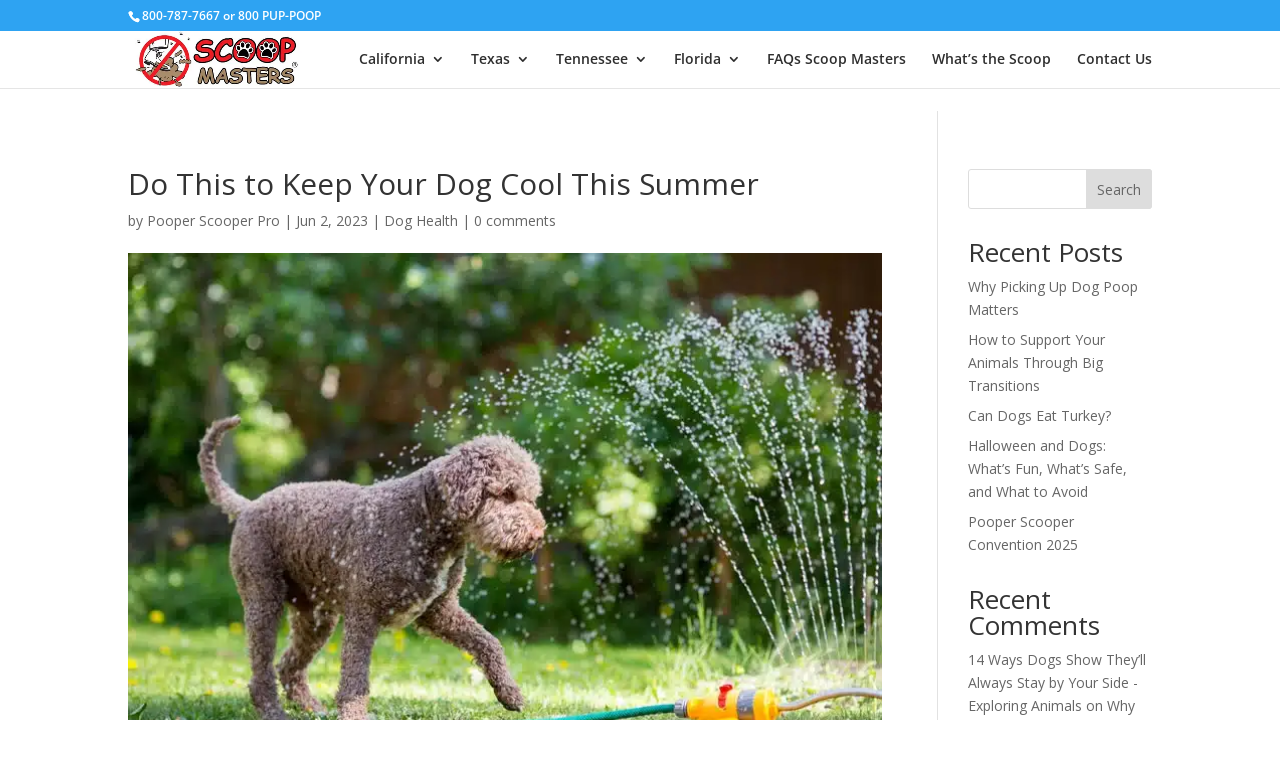

--- FILE ---
content_type: text/html; charset=UTF-8
request_url: https://www.scoopmasters.com/keep-your-dog-cool-this-summer/
body_size: 22320
content:
<!DOCTYPE html>
<html lang="en-US">
<head><meta charset="UTF-8" /><script>if(navigator.userAgent.match(/MSIE|Internet Explorer/i)||navigator.userAgent.match(/Trident\/7\..*?rv:11/i)){var href=document.location.href;if(!href.match(/[?&]nowprocket/)){if(href.indexOf("?")==-1){if(href.indexOf("#")==-1){document.location.href=href+"?nowprocket=1"}else{document.location.href=href.replace("#","?nowprocket=1#")}}else{if(href.indexOf("#")==-1){document.location.href=href+"&nowprocket=1"}else{document.location.href=href.replace("#","&nowprocket=1#")}}}}</script><script>class RocketLazyLoadScripts{constructor(){this.triggerEvents=["keydown","mousedown","mousemove","touchmove","touchstart","touchend","wheel"],this.userEventHandler=this._triggerListener.bind(this),this.touchStartHandler=this._onTouchStart.bind(this),this.touchMoveHandler=this._onTouchMove.bind(this),this.touchEndHandler=this._onTouchEnd.bind(this),this.clickHandler=this._onClick.bind(this),this.interceptedClicks=[],window.addEventListener("pageshow",(e=>{this.persisted=e.persisted})),window.addEventListener("DOMContentLoaded",(()=>{this._preconnect3rdParties()})),this.delayedScripts={normal:[],async:[],defer:[]},this.allJQueries=[]}_addUserInteractionListener(e){document.hidden?e._triggerListener():(this.triggerEvents.forEach((t=>window.addEventListener(t,e.userEventHandler,{passive:!0}))),window.addEventListener("touchstart",e.touchStartHandler,{passive:!0}),window.addEventListener("mousedown",e.touchStartHandler),document.addEventListener("visibilitychange",e.userEventHandler))}_removeUserInteractionListener(){this.triggerEvents.forEach((e=>window.removeEventListener(e,this.userEventHandler,{passive:!0}))),document.removeEventListener("visibilitychange",this.userEventHandler)}_onTouchStart(e){"HTML"!==e.target.tagName&&(window.addEventListener("touchend",this.touchEndHandler),window.addEventListener("mouseup",this.touchEndHandler),window.addEventListener("touchmove",this.touchMoveHandler,{passive:!0}),window.addEventListener("mousemove",this.touchMoveHandler),e.target.addEventListener("click",this.clickHandler),this._renameDOMAttribute(e.target,"onclick","rocket-onclick"))}_onTouchMove(e){window.removeEventListener("touchend",this.touchEndHandler),window.removeEventListener("mouseup",this.touchEndHandler),window.removeEventListener("touchmove",this.touchMoveHandler,{passive:!0}),window.removeEventListener("mousemove",this.touchMoveHandler),e.target.removeEventListener("click",this.clickHandler),this._renameDOMAttribute(e.target,"rocket-onclick","onclick")}_onTouchEnd(e){window.removeEventListener("touchend",this.touchEndHandler),window.removeEventListener("mouseup",this.touchEndHandler),window.removeEventListener("touchmove",this.touchMoveHandler,{passive:!0}),window.removeEventListener("mousemove",this.touchMoveHandler)}_onClick(e){e.target.removeEventListener("click",this.clickHandler),this._renameDOMAttribute(e.target,"rocket-onclick","onclick"),this.interceptedClicks.push(e),e.preventDefault(),e.stopPropagation(),e.stopImmediatePropagation()}_replayClicks(){window.removeEventListener("touchstart",this.touchStartHandler,{passive:!0}),window.removeEventListener("mousedown",this.touchStartHandler),this.interceptedClicks.forEach((e=>{e.target.dispatchEvent(new MouseEvent("click",{view:e.view,bubbles:!0,cancelable:!0}))}))}_renameDOMAttribute(e,t,n){e.hasAttribute&&e.hasAttribute(t)&&(event.target.setAttribute(n,event.target.getAttribute(t)),event.target.removeAttribute(t))}_triggerListener(){this._removeUserInteractionListener(this),"loading"===document.readyState?document.addEventListener("DOMContentLoaded",this._loadEverythingNow.bind(this)):this._loadEverythingNow()}_preconnect3rdParties(){let e=[];document.querySelectorAll("script[type=rocketlazyloadscript]").forEach((t=>{if(t.hasAttribute("src")){const n=new URL(t.src).origin;n!==location.origin&&e.push({src:n,crossOrigin:t.crossOrigin||"module"===t.getAttribute("data-rocket-type")})}})),e=[...new Map(e.map((e=>[JSON.stringify(e),e]))).values()],this._batchInjectResourceHints(e,"preconnect")}async _loadEverythingNow(){this.lastBreath=Date.now(),this._delayEventListeners(),this._delayJQueryReady(this),this._handleDocumentWrite(),this._registerAllDelayedScripts(),this._preloadAllScripts(),await this._loadScriptsFromList(this.delayedScripts.normal),await this._loadScriptsFromList(this.delayedScripts.defer),await this._loadScriptsFromList(this.delayedScripts.async);try{await this._triggerDOMContentLoaded(),await this._triggerWindowLoad()}catch(e){}window.dispatchEvent(new Event("rocket-allScriptsLoaded")),this._replayClicks()}_registerAllDelayedScripts(){document.querySelectorAll("script[type=rocketlazyloadscript]").forEach((e=>{e.hasAttribute("src")?e.hasAttribute("async")&&!1!==e.async?this.delayedScripts.async.push(e):e.hasAttribute("defer")&&!1!==e.defer||"module"===e.getAttribute("data-rocket-type")?this.delayedScripts.defer.push(e):this.delayedScripts.normal.push(e):this.delayedScripts.normal.push(e)}))}async _transformScript(e){return await this._littleBreath(),new Promise((t=>{const n=document.createElement("script");[...e.attributes].forEach((e=>{let t=e.nodeName;"type"!==t&&("data-rocket-type"===t&&(t="type"),n.setAttribute(t,e.nodeValue))})),e.hasAttribute("src")?(n.addEventListener("load",t),n.addEventListener("error",t)):(n.text=e.text,t());try{e.parentNode.replaceChild(n,e)}catch(e){t()}}))}async _loadScriptsFromList(e){const t=e.shift();return t?(await this._transformScript(t),this._loadScriptsFromList(e)):Promise.resolve()}_preloadAllScripts(){this._batchInjectResourceHints([...this.delayedScripts.normal,...this.delayedScripts.defer,...this.delayedScripts.async],"preload")}_batchInjectResourceHints(e,t){var n=document.createDocumentFragment();e.forEach((e=>{if(e.src){const i=document.createElement("link");i.href=e.src,i.rel=t,"preconnect"!==t&&(i.as="script"),e.getAttribute&&"module"===e.getAttribute("data-rocket-type")&&(i.crossOrigin=!0),e.crossOrigin&&(i.crossOrigin=e.crossOrigin),n.appendChild(i)}})),document.head.appendChild(n)}_delayEventListeners(){let e={};function t(t,n){!function(t){function n(n){return e[t].eventsToRewrite.indexOf(n)>=0?"rocket-"+n:n}e[t]||(e[t]={originalFunctions:{add:t.addEventListener,remove:t.removeEventListener},eventsToRewrite:[]},t.addEventListener=function(){arguments[0]=n(arguments[0]),e[t].originalFunctions.add.apply(t,arguments)},t.removeEventListener=function(){arguments[0]=n(arguments[0]),e[t].originalFunctions.remove.apply(t,arguments)})}(t),e[t].eventsToRewrite.push(n)}function n(e,t){let n=e[t];Object.defineProperty(e,t,{get:()=>n||function(){},set(i){e["rocket"+t]=n=i}})}t(document,"DOMContentLoaded"),t(window,"DOMContentLoaded"),t(window,"load"),t(window,"pageshow"),t(document,"readystatechange"),n(document,"onreadystatechange"),n(window,"onload"),n(window,"onpageshow")}_delayJQueryReady(e){let t=window.jQuery;Object.defineProperty(window,"jQuery",{get:()=>t,set(n){if(n&&n.fn&&!e.allJQueries.includes(n)){n.fn.ready=n.fn.init.prototype.ready=function(t){e.domReadyFired?t.bind(document)(n):document.addEventListener("rocket-DOMContentLoaded",(()=>t.bind(document)(n)))};const t=n.fn.on;n.fn.on=n.fn.init.prototype.on=function(){if(this[0]===window){function e(e){return e.split(" ").map((e=>"load"===e||0===e.indexOf("load.")?"rocket-jquery-load":e)).join(" ")}"string"==typeof arguments[0]||arguments[0]instanceof String?arguments[0]=e(arguments[0]):"object"==typeof arguments[0]&&Object.keys(arguments[0]).forEach((t=>{delete Object.assign(arguments[0],{[e(t)]:arguments[0][t]})[t]}))}return t.apply(this,arguments),this},e.allJQueries.push(n)}t=n}})}async _triggerDOMContentLoaded(){this.domReadyFired=!0,await this._littleBreath(),document.dispatchEvent(new Event("rocket-DOMContentLoaded")),await this._littleBreath(),window.dispatchEvent(new Event("rocket-DOMContentLoaded")),await this._littleBreath(),document.dispatchEvent(new Event("rocket-readystatechange")),await this._littleBreath(),document.rocketonreadystatechange&&document.rocketonreadystatechange()}async _triggerWindowLoad(){await this._littleBreath(),window.dispatchEvent(new Event("rocket-load")),await this._littleBreath(),window.rocketonload&&window.rocketonload(),await this._littleBreath(),this.allJQueries.forEach((e=>e(window).trigger("rocket-jquery-load"))),await this._littleBreath();const e=new Event("rocket-pageshow");e.persisted=this.persisted,window.dispatchEvent(e),await this._littleBreath(),window.rocketonpageshow&&window.rocketonpageshow({persisted:this.persisted})}_handleDocumentWrite(){const e=new Map;document.write=document.writeln=function(t){const n=document.currentScript,i=document.createRange(),r=n.parentElement;let o=e.get(n);void 0===o&&(o=n.nextSibling,e.set(n,o));const s=document.createDocumentFragment();i.setStart(s,0),s.appendChild(i.createContextualFragment(t)),r.insertBefore(s,o)}}async _littleBreath(){Date.now()-this.lastBreath>45&&(await this._requestAnimFrame(),this.lastBreath=Date.now())}async _requestAnimFrame(){return document.hidden?new Promise((e=>setTimeout(e))):new Promise((e=>requestAnimationFrame(e)))}static run(){const e=new RocketLazyLoadScripts;e._addUserInteractionListener(e)}}RocketLazyLoadScripts.run();</script>
	
<meta http-equiv="X-UA-Compatible" content="IE=edge">
	<link rel="pingback" href="https://www.scoopmasters.com/xmlrpc.php" />

	<script type="rocketlazyloadscript" data-rocket-type="text/javascript">
		document.documentElement.className = 'js';
	</script>

	<link rel="preconnect" href="https://fonts.gstatic.com" crossorigin /><style id="et-divi-open-sans-inline-css">/* Original: https://fonts.googleapis.com/css?family=Open+Sans:300italic,400italic,600italic,700italic,800italic,400,300,600,700,800&#038;subset=latin,latin-ext&#038;display=swap *//* User Agent: Mozilla/5.0 (Unknown; Linux x86_64) AppleWebKit/538.1 (KHTML, like Gecko) Safari/538.1 Daum/4.1 */@font-face {font-family: 'Open Sans';font-style: italic;font-weight: 300;font-stretch: normal;font-display: swap;src: url(https://fonts.gstatic.com/s/opensans/v44/memQYaGs126MiZpBA-UFUIcVXSCEkx2cmqvXlWq8tWZ0Pw86hd0Rk5hkWV4exQ.ttf) format('truetype');}@font-face {font-family: 'Open Sans';font-style: italic;font-weight: 400;font-stretch: normal;font-display: swap;src: url(https://fonts.gstatic.com/s/opensans/v44/memQYaGs126MiZpBA-UFUIcVXSCEkx2cmqvXlWq8tWZ0Pw86hd0Rk8ZkWV4exQ.ttf) format('truetype');}@font-face {font-family: 'Open Sans';font-style: italic;font-weight: 600;font-stretch: normal;font-display: swap;src: url(https://fonts.gstatic.com/s/opensans/v44/memQYaGs126MiZpBA-UFUIcVXSCEkx2cmqvXlWq8tWZ0Pw86hd0RkxhjWV4exQ.ttf) format('truetype');}@font-face {font-family: 'Open Sans';font-style: italic;font-weight: 700;font-stretch: normal;font-display: swap;src: url(https://fonts.gstatic.com/s/opensans/v44/memQYaGs126MiZpBA-UFUIcVXSCEkx2cmqvXlWq8tWZ0Pw86hd0RkyFjWV4exQ.ttf) format('truetype');}@font-face {font-family: 'Open Sans';font-style: italic;font-weight: 800;font-stretch: normal;font-display: swap;src: url(https://fonts.gstatic.com/s/opensans/v44/memQYaGs126MiZpBA-UFUIcVXSCEkx2cmqvXlWq8tWZ0Pw86hd0Rk0ZjWV4exQ.ttf) format('truetype');}@font-face {font-family: 'Open Sans';font-style: normal;font-weight: 300;font-stretch: normal;font-display: swap;src: url(https://fonts.gstatic.com/s/opensans/v44/memSYaGs126MiZpBA-UvWbX2vVnXBbObj2OVZyOOSr4dVJWUgsiH0B4uaVc.ttf) format('truetype');}@font-face {font-family: 'Open Sans';font-style: normal;font-weight: 400;font-stretch: normal;font-display: swap;src: url(https://fonts.gstatic.com/s/opensans/v44/memSYaGs126MiZpBA-UvWbX2vVnXBbObj2OVZyOOSr4dVJWUgsjZ0B4uaVc.ttf) format('truetype');}@font-face {font-family: 'Open Sans';font-style: normal;font-weight: 600;font-stretch: normal;font-display: swap;src: url(https://fonts.gstatic.com/s/opensans/v44/memSYaGs126MiZpBA-UvWbX2vVnXBbObj2OVZyOOSr4dVJWUgsgH1x4uaVc.ttf) format('truetype');}@font-face {font-family: 'Open Sans';font-style: normal;font-weight: 700;font-stretch: normal;font-display: swap;src: url(https://fonts.gstatic.com/s/opensans/v44/memSYaGs126MiZpBA-UvWbX2vVnXBbObj2OVZyOOSr4dVJWUgsg-1x4uaVc.ttf) format('truetype');}@font-face {font-family: 'Open Sans';font-style: normal;font-weight: 800;font-stretch: normal;font-display: swap;src: url(https://fonts.gstatic.com/s/opensans/v44/memSYaGs126MiZpBA-UvWbX2vVnXBbObj2OVZyOOSr4dVJWUgshZ1x4uaVc.ttf) format('truetype');}/* User Agent: Mozilla/5.0 (Windows NT 6.1; WOW64; rv:27.0) Gecko/20100101 Firefox/27.0 */@font-face {font-family: 'Open Sans';font-style: italic;font-weight: 300;font-stretch: normal;font-display: swap;src: url(https://fonts.gstatic.com/l/font?kit=memQYaGs126MiZpBA-UFUIcVXSCEkx2cmqvXlWq8tWZ0Pw86hd0Rk5hkWV4exg&skey=743457fe2cc29280&v=v44) format('woff');}@font-face {font-family: 'Open Sans';font-style: italic;font-weight: 400;font-stretch: normal;font-display: swap;src: url(https://fonts.gstatic.com/l/font?kit=memQYaGs126MiZpBA-UFUIcVXSCEkx2cmqvXlWq8tWZ0Pw86hd0Rk8ZkWV4exg&skey=743457fe2cc29280&v=v44) format('woff');}@font-face {font-family: 'Open Sans';font-style: italic;font-weight: 600;font-stretch: normal;font-display: swap;src: url(https://fonts.gstatic.com/l/font?kit=memQYaGs126MiZpBA-UFUIcVXSCEkx2cmqvXlWq8tWZ0Pw86hd0RkxhjWV4exg&skey=743457fe2cc29280&v=v44) format('woff');}@font-face {font-family: 'Open Sans';font-style: italic;font-weight: 700;font-stretch: normal;font-display: swap;src: url(https://fonts.gstatic.com/l/font?kit=memQYaGs126MiZpBA-UFUIcVXSCEkx2cmqvXlWq8tWZ0Pw86hd0RkyFjWV4exg&skey=743457fe2cc29280&v=v44) format('woff');}@font-face {font-family: 'Open Sans';font-style: italic;font-weight: 800;font-stretch: normal;font-display: swap;src: url(https://fonts.gstatic.com/l/font?kit=memQYaGs126MiZpBA-UFUIcVXSCEkx2cmqvXlWq8tWZ0Pw86hd0Rk0ZjWV4exg&skey=743457fe2cc29280&v=v44) format('woff');}@font-face {font-family: 'Open Sans';font-style: normal;font-weight: 300;font-stretch: normal;font-display: swap;src: url(https://fonts.gstatic.com/l/font?kit=memSYaGs126MiZpBA-UvWbX2vVnXBbObj2OVZyOOSr4dVJWUgsiH0B4uaVQ&skey=62c1cbfccc78b4b2&v=v44) format('woff');}@font-face {font-family: 'Open Sans';font-style: normal;font-weight: 400;font-stretch: normal;font-display: swap;src: url(https://fonts.gstatic.com/l/font?kit=memSYaGs126MiZpBA-UvWbX2vVnXBbObj2OVZyOOSr4dVJWUgsjZ0B4uaVQ&skey=62c1cbfccc78b4b2&v=v44) format('woff');}@font-face {font-family: 'Open Sans';font-style: normal;font-weight: 600;font-stretch: normal;font-display: swap;src: url(https://fonts.gstatic.com/l/font?kit=memSYaGs126MiZpBA-UvWbX2vVnXBbObj2OVZyOOSr4dVJWUgsgH1x4uaVQ&skey=62c1cbfccc78b4b2&v=v44) format('woff');}@font-face {font-family: 'Open Sans';font-style: normal;font-weight: 700;font-stretch: normal;font-display: swap;src: url(https://fonts.gstatic.com/l/font?kit=memSYaGs126MiZpBA-UvWbX2vVnXBbObj2OVZyOOSr4dVJWUgsg-1x4uaVQ&skey=62c1cbfccc78b4b2&v=v44) format('woff');}@font-face {font-family: 'Open Sans';font-style: normal;font-weight: 800;font-stretch: normal;font-display: swap;src: url(https://fonts.gstatic.com/l/font?kit=memSYaGs126MiZpBA-UvWbX2vVnXBbObj2OVZyOOSr4dVJWUgshZ1x4uaVQ&skey=62c1cbfccc78b4b2&v=v44) format('woff');}/* User Agent: Mozilla/5.0 (Windows NT 6.3; rv:39.0) Gecko/20100101 Firefox/39.0 */@font-face {font-family: 'Open Sans';font-style: italic;font-weight: 300;font-stretch: normal;font-display: swap;src: url(https://fonts.gstatic.com/s/opensans/v44/memQYaGs126MiZpBA-UFUIcVXSCEkx2cmqvXlWq8tWZ0Pw86hd0Rk5hkWV4ewA.woff2) format('woff2');}@font-face {font-family: 'Open Sans';font-style: italic;font-weight: 400;font-stretch: normal;font-display: swap;src: url(https://fonts.gstatic.com/s/opensans/v44/memQYaGs126MiZpBA-UFUIcVXSCEkx2cmqvXlWq8tWZ0Pw86hd0Rk8ZkWV4ewA.woff2) format('woff2');}@font-face {font-family: 'Open Sans';font-style: italic;font-weight: 600;font-stretch: normal;font-display: swap;src: url(https://fonts.gstatic.com/s/opensans/v44/memQYaGs126MiZpBA-UFUIcVXSCEkx2cmqvXlWq8tWZ0Pw86hd0RkxhjWV4ewA.woff2) format('woff2');}@font-face {font-family: 'Open Sans';font-style: italic;font-weight: 700;font-stretch: normal;font-display: swap;src: url(https://fonts.gstatic.com/s/opensans/v44/memQYaGs126MiZpBA-UFUIcVXSCEkx2cmqvXlWq8tWZ0Pw86hd0RkyFjWV4ewA.woff2) format('woff2');}@font-face {font-family: 'Open Sans';font-style: italic;font-weight: 800;font-stretch: normal;font-display: swap;src: url(https://fonts.gstatic.com/s/opensans/v44/memQYaGs126MiZpBA-UFUIcVXSCEkx2cmqvXlWq8tWZ0Pw86hd0Rk0ZjWV4ewA.woff2) format('woff2');}@font-face {font-family: 'Open Sans';font-style: normal;font-weight: 300;font-stretch: normal;font-display: swap;src: url(https://fonts.gstatic.com/s/opensans/v44/memSYaGs126MiZpBA-UvWbX2vVnXBbObj2OVZyOOSr4dVJWUgsiH0B4uaVI.woff2) format('woff2');}@font-face {font-family: 'Open Sans';font-style: normal;font-weight: 400;font-stretch: normal;font-display: swap;src: url(https://fonts.gstatic.com/s/opensans/v44/memSYaGs126MiZpBA-UvWbX2vVnXBbObj2OVZyOOSr4dVJWUgsjZ0B4uaVI.woff2) format('woff2');}@font-face {font-family: 'Open Sans';font-style: normal;font-weight: 600;font-stretch: normal;font-display: swap;src: url(https://fonts.gstatic.com/s/opensans/v44/memSYaGs126MiZpBA-UvWbX2vVnXBbObj2OVZyOOSr4dVJWUgsgH1x4uaVI.woff2) format('woff2');}@font-face {font-family: 'Open Sans';font-style: normal;font-weight: 700;font-stretch: normal;font-display: swap;src: url(https://fonts.gstatic.com/s/opensans/v44/memSYaGs126MiZpBA-UvWbX2vVnXBbObj2OVZyOOSr4dVJWUgsg-1x4uaVI.woff2) format('woff2');}@font-face {font-family: 'Open Sans';font-style: normal;font-weight: 800;font-stretch: normal;font-display: swap;src: url(https://fonts.gstatic.com/s/opensans/v44/memSYaGs126MiZpBA-UvWbX2vVnXBbObj2OVZyOOSr4dVJWUgshZ1x4uaVI.woff2) format('woff2');}</style><meta name='robots' content='index, follow, max-image-preview:large, max-snippet:-1, max-video-preview:-1' />

	<!-- This site is optimized with the Yoast SEO plugin v26.8 - https://yoast.com/product/yoast-seo-wordpress/ -->
	<title>Do This to Keep Your Dog Cool This Summer - Scoop Masters</title>
	<meta name="description" content="Keep your dog cool this summer and every summer and be aware for the ground temperatures too. Nothing worse than a burned puppy paw." />
	<link rel="canonical" href="https://www.scoopmasters.com/keep-your-dog-cool-this-summer/" />
	<meta property="og:locale" content="en_US" />
	<meta property="og:type" content="article" />
	<meta property="og:title" content="Do This to Keep Your Dog Cool This Summer - Scoop Masters" />
	<meta property="og:description" content="Keep your dog cool this summer and every summer and be aware for the ground temperatures too. Nothing worse than a burned puppy paw." />
	<meta property="og:url" content="https://www.scoopmasters.com/keep-your-dog-cool-this-summer/" />
	<meta property="og:site_name" content="Scoop Masters" />
	<meta property="article:publisher" content="https://www.facebook.com/ScoopMasters" />
	<meta property="article:author" content="https://www.facebook.com/ScoopMasters" />
	<meta property="article:published_time" content="2023-06-02T20:05:55+00:00" />
	<meta property="article:modified_time" content="2024-02-20T19:30:36+00:00" />
	<meta property="og:image" content="https://www.scoopmasters.com/wp-content/uploads/2023/06/cool-dog-3.webp" />
	<meta property="og:image:width" content="750" />
	<meta property="og:image:height" content="500" />
	<meta property="og:image:type" content="image/webp" />
	<meta name="author" content="Pooper Scooper Pro" />
	<meta name="twitter:card" content="summary_large_image" />
	<meta name="twitter:label1" content="Written by" />
	<meta name="twitter:data1" content="Pooper Scooper Pro" />
	<meta name="twitter:label2" content="Est. reading time" />
	<meta name="twitter:data2" content="3 minutes" />
	<script type="application/ld+json" class="yoast-schema-graph">{"@context":"https://schema.org","@graph":[{"@type":"Article","@id":"https://www.scoopmasters.com/keep-your-dog-cool-this-summer/#article","isPartOf":{"@id":"https://www.scoopmasters.com/keep-your-dog-cool-this-summer/"},"author":{"name":"Pooper Scooper Pro","@id":"https://www.scoopmasters.com/#/schema/person/970e0f94e7e002fd8ea00a6c8aa30c54"},"headline":"Do This to Keep Your Dog Cool This Summer","datePublished":"2023-06-02T20:05:55+00:00","dateModified":"2024-02-20T19:30:36+00:00","mainEntityOfPage":{"@id":"https://www.scoopmasters.com/keep-your-dog-cool-this-summer/"},"wordCount":711,"commentCount":1,"publisher":{"@id":"https://www.scoopmasters.com/#organization"},"image":{"@id":"https://www.scoopmasters.com/keep-your-dog-cool-this-summer/#primaryimage"},"thumbnailUrl":"https://www.scoopmasters.com/wp-content/uploads/2023/06/cool-dog-3.webp","keywords":["hot dogs"],"articleSection":["Dog Health"],"inLanguage":"en-US","potentialAction":[{"@type":"CommentAction","name":"Comment","target":["https://www.scoopmasters.com/keep-your-dog-cool-this-summer/#respond"]}]},{"@type":"WebPage","@id":"https://www.scoopmasters.com/keep-your-dog-cool-this-summer/","url":"https://www.scoopmasters.com/keep-your-dog-cool-this-summer/","name":"Do This to Keep Your Dog Cool This Summer - Scoop Masters","isPartOf":{"@id":"https://www.scoopmasters.com/#website"},"primaryImageOfPage":{"@id":"https://www.scoopmasters.com/keep-your-dog-cool-this-summer/#primaryimage"},"image":{"@id":"https://www.scoopmasters.com/keep-your-dog-cool-this-summer/#primaryimage"},"thumbnailUrl":"https://www.scoopmasters.com/wp-content/uploads/2023/06/cool-dog-3.webp","datePublished":"2023-06-02T20:05:55+00:00","dateModified":"2024-02-20T19:30:36+00:00","description":"Keep your dog cool this summer and every summer and be aware for the ground temperatures too. Nothing worse than a burned puppy paw.","breadcrumb":{"@id":"https://www.scoopmasters.com/keep-your-dog-cool-this-summer/#breadcrumb"},"inLanguage":"en-US","potentialAction":[{"@type":"ReadAction","target":["https://www.scoopmasters.com/keep-your-dog-cool-this-summer/"]}]},{"@type":"ImageObject","inLanguage":"en-US","@id":"https://www.scoopmasters.com/keep-your-dog-cool-this-summer/#primaryimage","url":"https://www.scoopmasters.com/wp-content/uploads/2023/06/cool-dog-3.webp","contentUrl":"https://www.scoopmasters.com/wp-content/uploads/2023/06/cool-dog-3.webp","width":750,"height":500,"caption":"Image of Labradoodle playing in the sprinklers for scoop masters pet waste removal blog page"},{"@type":"BreadcrumbList","@id":"https://www.scoopmasters.com/keep-your-dog-cool-this-summer/#breadcrumb","itemListElement":[{"@type":"ListItem","position":1,"name":"Home","item":"https://www.scoopmasters.com/"},{"@type":"ListItem","position":2,"name":"Do This to Keep Your Dog Cool This Summer"}]},{"@type":"WebSite","@id":"https://www.scoopmasters.com/#website","url":"https://www.scoopmasters.com/","name":"Scoop Masters","description":"Excellent Dog Poop Pick Up Service","publisher":{"@id":"https://www.scoopmasters.com/#organization"},"alternateName":"Scoop Masters Pet Waste Removal Service","potentialAction":[{"@type":"SearchAction","target":{"@type":"EntryPoint","urlTemplate":"https://www.scoopmasters.com/?s={search_term_string}"},"query-input":{"@type":"PropertyValueSpecification","valueRequired":true,"valueName":"search_term_string"}}],"inLanguage":"en-US"},{"@type":"Organization","@id":"https://www.scoopmasters.com/#organization","name":"Scoop Masters Dog Poop Pick Up Service","url":"https://www.scoopmasters.com/","logo":{"@type":"ImageObject","inLanguage":"en-US","@id":"https://www.scoopmasters.com/#/schema/logo/image/","url":"https://www.scoopmasters.com/wp-content/uploads/2024/12/scoopmasters-new-noglitch.webp","contentUrl":"https://www.scoopmasters.com/wp-content/uploads/2024/12/scoopmasters-new-noglitch.webp","width":500,"height":166,"caption":"Scoop Masters Dog Poop Pick Up Service"},"image":{"@id":"https://www.scoopmasters.com/#/schema/logo/image/"},"sameAs":["https://www.facebook.com/ScoopMasters","https://www.linkedin.com/company/scoopmasters/"]},{"@type":"Person","@id":"https://www.scoopmasters.com/#/schema/person/970e0f94e7e002fd8ea00a6c8aa30c54","name":"Pooper Scooper Pro","image":{"@type":"ImageObject","inLanguage":"en-US","@id":"https://www.scoopmasters.com/#/schema/person/image/","url":"https://secure.gravatar.com/avatar/efddf7385ec72285a34f73eb87fae1698938fb997473e0ba4a662d0687f79038?s=96&d=mm&r=g","contentUrl":"https://secure.gravatar.com/avatar/efddf7385ec72285a34f73eb87fae1698938fb997473e0ba4a662d0687f79038?s=96&d=mm&r=g","caption":"Pooper Scooper Pro"},"sameAs":["http://www.scoopmasters.com","https://www.facebook.com/ScoopMasters","https://www.linkedin.com/company/scoopmasters"],"url":"https://www.scoopmasters.com/author/pooperscooperpro/"}]}</script>
	<!-- / Yoast SEO plugin. -->


<link rel='dns-prefetch' href='//fonts.googleapis.com' />
<link rel='dns-prefetch' href='//fonts.gstatic.com' />
<link rel="alternate" type="application/rss+xml" title="Scoop Masters &raquo; Feed" href="https://www.scoopmasters.com/feed/" />
<link rel="alternate" type="application/rss+xml" title="Scoop Masters &raquo; Comments Feed" href="https://www.scoopmasters.com/comments/feed/" />
<link rel="alternate" type="application/rss+xml" title="Scoop Masters &raquo; Do This to Keep Your Dog Cool This Summer Comments Feed" href="https://www.scoopmasters.com/keep-your-dog-cool-this-summer/feed/" />
<link rel="alternate" title="oEmbed (JSON)" type="application/json+oembed" href="https://www.scoopmasters.com/wp-json/oembed/1.0/embed?url=https%3A%2F%2Fwww.scoopmasters.com%2Fkeep-your-dog-cool-this-summer%2F" />
<link rel="alternate" title="oEmbed (XML)" type="text/xml+oembed" href="https://www.scoopmasters.com/wp-json/oembed/1.0/embed?url=https%3A%2F%2Fwww.scoopmasters.com%2Fkeep-your-dog-cool-this-summer%2F&#038;format=xml" />
<meta content="Divi Child v.1.0" name="generator"/><link data-minify="1" rel='stylesheet' id='sng-spinner-css-css' href='https://www.scoopmasters.com/wp-content/cache/min/1/wp-content/plugins/sweep-and-go/assets/css/spinner.css?ver=1768591714' type='text/css' media='all' />
<style id='wp-block-library-inline-css' type='text/css'>
:root{--wp-block-synced-color:#7a00df;--wp-block-synced-color--rgb:122,0,223;--wp-bound-block-color:var(--wp-block-synced-color);--wp-editor-canvas-background:#ddd;--wp-admin-theme-color:#007cba;--wp-admin-theme-color--rgb:0,124,186;--wp-admin-theme-color-darker-10:#006ba1;--wp-admin-theme-color-darker-10--rgb:0,107,160.5;--wp-admin-theme-color-darker-20:#005a87;--wp-admin-theme-color-darker-20--rgb:0,90,135;--wp-admin-border-width-focus:2px}@media (min-resolution:192dpi){:root{--wp-admin-border-width-focus:1.5px}}.wp-element-button{cursor:pointer}:root .has-very-light-gray-background-color{background-color:#eee}:root .has-very-dark-gray-background-color{background-color:#313131}:root .has-very-light-gray-color{color:#eee}:root .has-very-dark-gray-color{color:#313131}:root .has-vivid-green-cyan-to-vivid-cyan-blue-gradient-background{background:linear-gradient(135deg,#00d084,#0693e3)}:root .has-purple-crush-gradient-background{background:linear-gradient(135deg,#34e2e4,#4721fb 50%,#ab1dfe)}:root .has-hazy-dawn-gradient-background{background:linear-gradient(135deg,#faaca8,#dad0ec)}:root .has-subdued-olive-gradient-background{background:linear-gradient(135deg,#fafae1,#67a671)}:root .has-atomic-cream-gradient-background{background:linear-gradient(135deg,#fdd79a,#004a59)}:root .has-nightshade-gradient-background{background:linear-gradient(135deg,#330968,#31cdcf)}:root .has-midnight-gradient-background{background:linear-gradient(135deg,#020381,#2874fc)}:root{--wp--preset--font-size--normal:16px;--wp--preset--font-size--huge:42px}.has-regular-font-size{font-size:1em}.has-larger-font-size{font-size:2.625em}.has-normal-font-size{font-size:var(--wp--preset--font-size--normal)}.has-huge-font-size{font-size:var(--wp--preset--font-size--huge)}.has-text-align-center{text-align:center}.has-text-align-left{text-align:left}.has-text-align-right{text-align:right}.has-fit-text{white-space:nowrap!important}#end-resizable-editor-section{display:none}.aligncenter{clear:both}.items-justified-left{justify-content:flex-start}.items-justified-center{justify-content:center}.items-justified-right{justify-content:flex-end}.items-justified-space-between{justify-content:space-between}.screen-reader-text{border:0;clip-path:inset(50%);height:1px;margin:-1px;overflow:hidden;padding:0;position:absolute;width:1px;word-wrap:normal!important}.screen-reader-text:focus{background-color:#ddd;clip-path:none;color:#444;display:block;font-size:1em;height:auto;left:5px;line-height:normal;padding:15px 23px 14px;text-decoration:none;top:5px;width:auto;z-index:100000}html :where(.has-border-color){border-style:solid}html :where([style*=border-top-color]){border-top-style:solid}html :where([style*=border-right-color]){border-right-style:solid}html :where([style*=border-bottom-color]){border-bottom-style:solid}html :where([style*=border-left-color]){border-left-style:solid}html :where([style*=border-width]){border-style:solid}html :where([style*=border-top-width]){border-top-style:solid}html :where([style*=border-right-width]){border-right-style:solid}html :where([style*=border-bottom-width]){border-bottom-style:solid}html :where([style*=border-left-width]){border-left-style:solid}html :where(img[class*=wp-image-]){height:auto;max-width:100%}:where(figure){margin:0 0 1em}html :where(.is-position-sticky){--wp-admin--admin-bar--position-offset:var(--wp-admin--admin-bar--height,0px)}@media screen and (max-width:600px){html :where(.is-position-sticky){--wp-admin--admin-bar--position-offset:0px}}

/*# sourceURL=wp-block-library-inline-css */
</style><style id='wp-block-heading-inline-css' type='text/css'>
h1:where(.wp-block-heading).has-background,h2:where(.wp-block-heading).has-background,h3:where(.wp-block-heading).has-background,h4:where(.wp-block-heading).has-background,h5:where(.wp-block-heading).has-background,h6:where(.wp-block-heading).has-background{padding:1.25em 2.375em}h1.has-text-align-left[style*=writing-mode]:where([style*=vertical-lr]),h1.has-text-align-right[style*=writing-mode]:where([style*=vertical-rl]),h2.has-text-align-left[style*=writing-mode]:where([style*=vertical-lr]),h2.has-text-align-right[style*=writing-mode]:where([style*=vertical-rl]),h3.has-text-align-left[style*=writing-mode]:where([style*=vertical-lr]),h3.has-text-align-right[style*=writing-mode]:where([style*=vertical-rl]),h4.has-text-align-left[style*=writing-mode]:where([style*=vertical-lr]),h4.has-text-align-right[style*=writing-mode]:where([style*=vertical-rl]),h5.has-text-align-left[style*=writing-mode]:where([style*=vertical-lr]),h5.has-text-align-right[style*=writing-mode]:where([style*=vertical-rl]),h6.has-text-align-left[style*=writing-mode]:where([style*=vertical-lr]),h6.has-text-align-right[style*=writing-mode]:where([style*=vertical-rl]){rotate:180deg}
/*# sourceURL=https://www.scoopmasters.com/wp-includes/blocks/heading/style.min.css */
</style>
<style id='wp-block-latest-comments-inline-css' type='text/css'>
ol.wp-block-latest-comments{box-sizing:border-box;margin-left:0}:where(.wp-block-latest-comments:not([style*=line-height] .wp-block-latest-comments__comment)){line-height:1.1}:where(.wp-block-latest-comments:not([style*=line-height] .wp-block-latest-comments__comment-excerpt p)){line-height:1.8}.has-dates :where(.wp-block-latest-comments:not([style*=line-height])),.has-excerpts :where(.wp-block-latest-comments:not([style*=line-height])){line-height:1.5}.wp-block-latest-comments .wp-block-latest-comments{padding-left:0}.wp-block-latest-comments__comment{list-style:none;margin-bottom:1em}.has-avatars .wp-block-latest-comments__comment{list-style:none;min-height:2.25em}.has-avatars .wp-block-latest-comments__comment .wp-block-latest-comments__comment-excerpt,.has-avatars .wp-block-latest-comments__comment .wp-block-latest-comments__comment-meta{margin-left:3.25em}.wp-block-latest-comments__comment-excerpt p{font-size:.875em;margin:.36em 0 1.4em}.wp-block-latest-comments__comment-date{display:block;font-size:.75em}.wp-block-latest-comments .avatar,.wp-block-latest-comments__comment-avatar{border-radius:1.5em;display:block;float:left;height:2.5em;margin-right:.75em;width:2.5em}.wp-block-latest-comments[class*=-font-size] a,.wp-block-latest-comments[style*=font-size] a{font-size:inherit}
/*# sourceURL=https://www.scoopmasters.com/wp-includes/blocks/latest-comments/style.min.css */
</style>
<style id='wp-block-latest-posts-inline-css' type='text/css'>
.wp-block-latest-posts{box-sizing:border-box}.wp-block-latest-posts.alignleft{margin-right:2em}.wp-block-latest-posts.alignright{margin-left:2em}.wp-block-latest-posts.wp-block-latest-posts__list{list-style:none}.wp-block-latest-posts.wp-block-latest-posts__list li{clear:both;overflow-wrap:break-word}.wp-block-latest-posts.is-grid{display:flex;flex-wrap:wrap}.wp-block-latest-posts.is-grid li{margin:0 1.25em 1.25em 0;width:100%}@media (min-width:600px){.wp-block-latest-posts.columns-2 li{width:calc(50% - .625em)}.wp-block-latest-posts.columns-2 li:nth-child(2n){margin-right:0}.wp-block-latest-posts.columns-3 li{width:calc(33.33333% - .83333em)}.wp-block-latest-posts.columns-3 li:nth-child(3n){margin-right:0}.wp-block-latest-posts.columns-4 li{width:calc(25% - .9375em)}.wp-block-latest-posts.columns-4 li:nth-child(4n){margin-right:0}.wp-block-latest-posts.columns-5 li{width:calc(20% - 1em)}.wp-block-latest-posts.columns-5 li:nth-child(5n){margin-right:0}.wp-block-latest-posts.columns-6 li{width:calc(16.66667% - 1.04167em)}.wp-block-latest-posts.columns-6 li:nth-child(6n){margin-right:0}}:root :where(.wp-block-latest-posts.is-grid){padding:0}:root :where(.wp-block-latest-posts.wp-block-latest-posts__list){padding-left:0}.wp-block-latest-posts__post-author,.wp-block-latest-posts__post-date{display:block;font-size:.8125em}.wp-block-latest-posts__post-excerpt,.wp-block-latest-posts__post-full-content{margin-bottom:1em;margin-top:.5em}.wp-block-latest-posts__featured-image a{display:inline-block}.wp-block-latest-posts__featured-image img{height:auto;max-width:100%;width:auto}.wp-block-latest-posts__featured-image.alignleft{float:left;margin-right:1em}.wp-block-latest-posts__featured-image.alignright{float:right;margin-left:1em}.wp-block-latest-posts__featured-image.aligncenter{margin-bottom:1em;text-align:center}
/*# sourceURL=https://www.scoopmasters.com/wp-includes/blocks/latest-posts/style.min.css */
</style>
<style id='wp-block-search-inline-css' type='text/css'>
.wp-block-search__button{margin-left:10px;word-break:normal}.wp-block-search__button.has-icon{line-height:0}.wp-block-search__button svg{height:1.25em;min-height:24px;min-width:24px;width:1.25em;fill:currentColor;vertical-align:text-bottom}:where(.wp-block-search__button){border:1px solid #ccc;padding:6px 10px}.wp-block-search__inside-wrapper{display:flex;flex:auto;flex-wrap:nowrap;max-width:100%}.wp-block-search__label{width:100%}.wp-block-search.wp-block-search__button-only .wp-block-search__button{box-sizing:border-box;display:flex;flex-shrink:0;justify-content:center;margin-left:0;max-width:100%}.wp-block-search.wp-block-search__button-only .wp-block-search__inside-wrapper{min-width:0!important;transition-property:width}.wp-block-search.wp-block-search__button-only .wp-block-search__input{flex-basis:100%;transition-duration:.3s}.wp-block-search.wp-block-search__button-only.wp-block-search__searchfield-hidden,.wp-block-search.wp-block-search__button-only.wp-block-search__searchfield-hidden .wp-block-search__inside-wrapper{overflow:hidden}.wp-block-search.wp-block-search__button-only.wp-block-search__searchfield-hidden .wp-block-search__input{border-left-width:0!important;border-right-width:0!important;flex-basis:0;flex-grow:0;margin:0;min-width:0!important;padding-left:0!important;padding-right:0!important;width:0!important}:where(.wp-block-search__input){appearance:none;border:1px solid #949494;flex-grow:1;font-family:inherit;font-size:inherit;font-style:inherit;font-weight:inherit;letter-spacing:inherit;line-height:inherit;margin-left:0;margin-right:0;min-width:3rem;padding:8px;text-decoration:unset!important;text-transform:inherit}:where(.wp-block-search__button-inside .wp-block-search__inside-wrapper){background-color:#fff;border:1px solid #949494;box-sizing:border-box;padding:4px}:where(.wp-block-search__button-inside .wp-block-search__inside-wrapper) .wp-block-search__input{border:none;border-radius:0;padding:0 4px}:where(.wp-block-search__button-inside .wp-block-search__inside-wrapper) .wp-block-search__input:focus{outline:none}:where(.wp-block-search__button-inside .wp-block-search__inside-wrapper) :where(.wp-block-search__button){padding:4px 8px}.wp-block-search.aligncenter .wp-block-search__inside-wrapper{margin:auto}.wp-block[data-align=right] .wp-block-search.wp-block-search__button-only .wp-block-search__inside-wrapper{float:right}
/*# sourceURL=https://www.scoopmasters.com/wp-includes/blocks/search/style.min.css */
</style>
<style id='wp-block-search-theme-inline-css' type='text/css'>
.wp-block-search .wp-block-search__label{font-weight:700}.wp-block-search__button{border:1px solid #ccc;padding:.375em .625em}
/*# sourceURL=https://www.scoopmasters.com/wp-includes/blocks/search/theme.min.css */
</style>
<style id='wp-block-group-inline-css' type='text/css'>
.wp-block-group{box-sizing:border-box}:where(.wp-block-group.wp-block-group-is-layout-constrained){position:relative}
/*# sourceURL=https://www.scoopmasters.com/wp-includes/blocks/group/style.min.css */
</style>
<style id='wp-block-group-theme-inline-css' type='text/css'>
:where(.wp-block-group.has-background){padding:1.25em 2.375em}
/*# sourceURL=https://www.scoopmasters.com/wp-includes/blocks/group/theme.min.css */
</style>
<style id='global-styles-inline-css' type='text/css'>
:root{--wp--preset--aspect-ratio--square: 1;--wp--preset--aspect-ratio--4-3: 4/3;--wp--preset--aspect-ratio--3-4: 3/4;--wp--preset--aspect-ratio--3-2: 3/2;--wp--preset--aspect-ratio--2-3: 2/3;--wp--preset--aspect-ratio--16-9: 16/9;--wp--preset--aspect-ratio--9-16: 9/16;--wp--preset--color--black: #000000;--wp--preset--color--cyan-bluish-gray: #abb8c3;--wp--preset--color--white: #ffffff;--wp--preset--color--pale-pink: #f78da7;--wp--preset--color--vivid-red: #cf2e2e;--wp--preset--color--luminous-vivid-orange: #ff6900;--wp--preset--color--luminous-vivid-amber: #fcb900;--wp--preset--color--light-green-cyan: #7bdcb5;--wp--preset--color--vivid-green-cyan: #00d084;--wp--preset--color--pale-cyan-blue: #8ed1fc;--wp--preset--color--vivid-cyan-blue: #0693e3;--wp--preset--color--vivid-purple: #9b51e0;--wp--preset--gradient--vivid-cyan-blue-to-vivid-purple: linear-gradient(135deg,rgb(6,147,227) 0%,rgb(155,81,224) 100%);--wp--preset--gradient--light-green-cyan-to-vivid-green-cyan: linear-gradient(135deg,rgb(122,220,180) 0%,rgb(0,208,130) 100%);--wp--preset--gradient--luminous-vivid-amber-to-luminous-vivid-orange: linear-gradient(135deg,rgb(252,185,0) 0%,rgb(255,105,0) 100%);--wp--preset--gradient--luminous-vivid-orange-to-vivid-red: linear-gradient(135deg,rgb(255,105,0) 0%,rgb(207,46,46) 100%);--wp--preset--gradient--very-light-gray-to-cyan-bluish-gray: linear-gradient(135deg,rgb(238,238,238) 0%,rgb(169,184,195) 100%);--wp--preset--gradient--cool-to-warm-spectrum: linear-gradient(135deg,rgb(74,234,220) 0%,rgb(151,120,209) 20%,rgb(207,42,186) 40%,rgb(238,44,130) 60%,rgb(251,105,98) 80%,rgb(254,248,76) 100%);--wp--preset--gradient--blush-light-purple: linear-gradient(135deg,rgb(255,206,236) 0%,rgb(152,150,240) 100%);--wp--preset--gradient--blush-bordeaux: linear-gradient(135deg,rgb(254,205,165) 0%,rgb(254,45,45) 50%,rgb(107,0,62) 100%);--wp--preset--gradient--luminous-dusk: linear-gradient(135deg,rgb(255,203,112) 0%,rgb(199,81,192) 50%,rgb(65,88,208) 100%);--wp--preset--gradient--pale-ocean: linear-gradient(135deg,rgb(255,245,203) 0%,rgb(182,227,212) 50%,rgb(51,167,181) 100%);--wp--preset--gradient--electric-grass: linear-gradient(135deg,rgb(202,248,128) 0%,rgb(113,206,126) 100%);--wp--preset--gradient--midnight: linear-gradient(135deg,rgb(2,3,129) 0%,rgb(40,116,252) 100%);--wp--preset--font-size--small: 13px;--wp--preset--font-size--medium: 20px;--wp--preset--font-size--large: 36px;--wp--preset--font-size--x-large: 42px;--wp--preset--spacing--20: 0.44rem;--wp--preset--spacing--30: 0.67rem;--wp--preset--spacing--40: 1rem;--wp--preset--spacing--50: 1.5rem;--wp--preset--spacing--60: 2.25rem;--wp--preset--spacing--70: 3.38rem;--wp--preset--spacing--80: 5.06rem;--wp--preset--shadow--natural: 6px 6px 9px rgba(0, 0, 0, 0.2);--wp--preset--shadow--deep: 12px 12px 50px rgba(0, 0, 0, 0.4);--wp--preset--shadow--sharp: 6px 6px 0px rgba(0, 0, 0, 0.2);--wp--preset--shadow--outlined: 6px 6px 0px -3px rgb(255, 255, 255), 6px 6px rgb(0, 0, 0);--wp--preset--shadow--crisp: 6px 6px 0px rgb(0, 0, 0);}:root { --wp--style--global--content-size: 823px;--wp--style--global--wide-size: 1080px; }:where(body) { margin: 0; }.wp-site-blocks > .alignleft { float: left; margin-right: 2em; }.wp-site-blocks > .alignright { float: right; margin-left: 2em; }.wp-site-blocks > .aligncenter { justify-content: center; margin-left: auto; margin-right: auto; }:where(.is-layout-flex){gap: 0.5em;}:where(.is-layout-grid){gap: 0.5em;}.is-layout-flow > .alignleft{float: left;margin-inline-start: 0;margin-inline-end: 2em;}.is-layout-flow > .alignright{float: right;margin-inline-start: 2em;margin-inline-end: 0;}.is-layout-flow > .aligncenter{margin-left: auto !important;margin-right: auto !important;}.is-layout-constrained > .alignleft{float: left;margin-inline-start: 0;margin-inline-end: 2em;}.is-layout-constrained > .alignright{float: right;margin-inline-start: 2em;margin-inline-end: 0;}.is-layout-constrained > .aligncenter{margin-left: auto !important;margin-right: auto !important;}.is-layout-constrained > :where(:not(.alignleft):not(.alignright):not(.alignfull)){max-width: var(--wp--style--global--content-size);margin-left: auto !important;margin-right: auto !important;}.is-layout-constrained > .alignwide{max-width: var(--wp--style--global--wide-size);}body .is-layout-flex{display: flex;}.is-layout-flex{flex-wrap: wrap;align-items: center;}.is-layout-flex > :is(*, div){margin: 0;}body .is-layout-grid{display: grid;}.is-layout-grid > :is(*, div){margin: 0;}body{padding-top: 0px;padding-right: 0px;padding-bottom: 0px;padding-left: 0px;}:root :where(.wp-element-button, .wp-block-button__link){background-color: #32373c;border-width: 0;color: #fff;font-family: inherit;font-size: inherit;font-style: inherit;font-weight: inherit;letter-spacing: inherit;line-height: inherit;padding-top: calc(0.667em + 2px);padding-right: calc(1.333em + 2px);padding-bottom: calc(0.667em + 2px);padding-left: calc(1.333em + 2px);text-decoration: none;text-transform: inherit;}.has-black-color{color: var(--wp--preset--color--black) !important;}.has-cyan-bluish-gray-color{color: var(--wp--preset--color--cyan-bluish-gray) !important;}.has-white-color{color: var(--wp--preset--color--white) !important;}.has-pale-pink-color{color: var(--wp--preset--color--pale-pink) !important;}.has-vivid-red-color{color: var(--wp--preset--color--vivid-red) !important;}.has-luminous-vivid-orange-color{color: var(--wp--preset--color--luminous-vivid-orange) !important;}.has-luminous-vivid-amber-color{color: var(--wp--preset--color--luminous-vivid-amber) !important;}.has-light-green-cyan-color{color: var(--wp--preset--color--light-green-cyan) !important;}.has-vivid-green-cyan-color{color: var(--wp--preset--color--vivid-green-cyan) !important;}.has-pale-cyan-blue-color{color: var(--wp--preset--color--pale-cyan-blue) !important;}.has-vivid-cyan-blue-color{color: var(--wp--preset--color--vivid-cyan-blue) !important;}.has-vivid-purple-color{color: var(--wp--preset--color--vivid-purple) !important;}.has-black-background-color{background-color: var(--wp--preset--color--black) !important;}.has-cyan-bluish-gray-background-color{background-color: var(--wp--preset--color--cyan-bluish-gray) !important;}.has-white-background-color{background-color: var(--wp--preset--color--white) !important;}.has-pale-pink-background-color{background-color: var(--wp--preset--color--pale-pink) !important;}.has-vivid-red-background-color{background-color: var(--wp--preset--color--vivid-red) !important;}.has-luminous-vivid-orange-background-color{background-color: var(--wp--preset--color--luminous-vivid-orange) !important;}.has-luminous-vivid-amber-background-color{background-color: var(--wp--preset--color--luminous-vivid-amber) !important;}.has-light-green-cyan-background-color{background-color: var(--wp--preset--color--light-green-cyan) !important;}.has-vivid-green-cyan-background-color{background-color: var(--wp--preset--color--vivid-green-cyan) !important;}.has-pale-cyan-blue-background-color{background-color: var(--wp--preset--color--pale-cyan-blue) !important;}.has-vivid-cyan-blue-background-color{background-color: var(--wp--preset--color--vivid-cyan-blue) !important;}.has-vivid-purple-background-color{background-color: var(--wp--preset--color--vivid-purple) !important;}.has-black-border-color{border-color: var(--wp--preset--color--black) !important;}.has-cyan-bluish-gray-border-color{border-color: var(--wp--preset--color--cyan-bluish-gray) !important;}.has-white-border-color{border-color: var(--wp--preset--color--white) !important;}.has-pale-pink-border-color{border-color: var(--wp--preset--color--pale-pink) !important;}.has-vivid-red-border-color{border-color: var(--wp--preset--color--vivid-red) !important;}.has-luminous-vivid-orange-border-color{border-color: var(--wp--preset--color--luminous-vivid-orange) !important;}.has-luminous-vivid-amber-border-color{border-color: var(--wp--preset--color--luminous-vivid-amber) !important;}.has-light-green-cyan-border-color{border-color: var(--wp--preset--color--light-green-cyan) !important;}.has-vivid-green-cyan-border-color{border-color: var(--wp--preset--color--vivid-green-cyan) !important;}.has-pale-cyan-blue-border-color{border-color: var(--wp--preset--color--pale-cyan-blue) !important;}.has-vivid-cyan-blue-border-color{border-color: var(--wp--preset--color--vivid-cyan-blue) !important;}.has-vivid-purple-border-color{border-color: var(--wp--preset--color--vivid-purple) !important;}.has-vivid-cyan-blue-to-vivid-purple-gradient-background{background: var(--wp--preset--gradient--vivid-cyan-blue-to-vivid-purple) !important;}.has-light-green-cyan-to-vivid-green-cyan-gradient-background{background: var(--wp--preset--gradient--light-green-cyan-to-vivid-green-cyan) !important;}.has-luminous-vivid-amber-to-luminous-vivid-orange-gradient-background{background: var(--wp--preset--gradient--luminous-vivid-amber-to-luminous-vivid-orange) !important;}.has-luminous-vivid-orange-to-vivid-red-gradient-background{background: var(--wp--preset--gradient--luminous-vivid-orange-to-vivid-red) !important;}.has-very-light-gray-to-cyan-bluish-gray-gradient-background{background: var(--wp--preset--gradient--very-light-gray-to-cyan-bluish-gray) !important;}.has-cool-to-warm-spectrum-gradient-background{background: var(--wp--preset--gradient--cool-to-warm-spectrum) !important;}.has-blush-light-purple-gradient-background{background: var(--wp--preset--gradient--blush-light-purple) !important;}.has-blush-bordeaux-gradient-background{background: var(--wp--preset--gradient--blush-bordeaux) !important;}.has-luminous-dusk-gradient-background{background: var(--wp--preset--gradient--luminous-dusk) !important;}.has-pale-ocean-gradient-background{background: var(--wp--preset--gradient--pale-ocean) !important;}.has-electric-grass-gradient-background{background: var(--wp--preset--gradient--electric-grass) !important;}.has-midnight-gradient-background{background: var(--wp--preset--gradient--midnight) !important;}.has-small-font-size{font-size: var(--wp--preset--font-size--small) !important;}.has-medium-font-size{font-size: var(--wp--preset--font-size--medium) !important;}.has-large-font-size{font-size: var(--wp--preset--font-size--large) !important;}.has-x-large-font-size{font-size: var(--wp--preset--font-size--x-large) !important;}
/*# sourceURL=global-styles-inline-css */
</style>

<link data-minify="1" rel='stylesheet' id='et_monarch-css-css' href='https://www.scoopmasters.com/wp-content/cache/min/1/wp-content/plugins/monarch/css/style.css?ver=1768591714' type='text/css' media='all' />
<link rel='stylesheet' id='et-gf-open-sans-css' href='https://fonts.googleapis.com/css?family=Open+Sans%3A400%2C700&#038;ver=1.3.12' type='text/css' media='all' />
<link rel='stylesheet' id='carousel-layouts-styles-css' href='https://www.scoopmasters.com/wp-content/plugins/divi-carousel-maker/styles/style.min.css?ver=2.1.19' type='text/css' media='all' />
<link data-minify="1" rel='stylesheet' id='tablepress-default-css' href='https://www.scoopmasters.com/wp-content/cache/min/1/wp-content/plugins/tablepress/css/build/default.css?ver=1768591714' type='text/css' media='all' />
<link data-minify="1" rel='stylesheet' id='divi-style-parent-css' href='https://www.scoopmasters.com/wp-content/cache/min/1/wp-content/themes/Divi/style-static.min.css?ver=1768591714' type='text/css' media='all' />
<link rel='stylesheet' id='divi-style-css' href='https://www.scoopmasters.com/wp-content/themes/Divi-Child-phone-phormat/style.css?ver=4.27.5' type='text/css' media='all' />
<script type="rocketlazyloadscript" data-rocket-type="text/javascript" src="https://www.scoopmasters.com/wp-includes/js/jquery/jquery.min.js?ver=3.7.1" id="jquery-core-js" defer></script>
<script type="rocketlazyloadscript" data-rocket-type="text/javascript" src="https://www.scoopmasters.com/wp-includes/js/jquery/jquery-migrate.min.js?ver=3.4.1" id="jquery-migrate-js" defer></script>
<link rel="https://api.w.org/" href="https://www.scoopmasters.com/wp-json/" /><link rel="alternate" title="JSON" type="application/json" href="https://www.scoopmasters.com/wp-json/wp/v2/posts/249379" /><link rel="EditURI" type="application/rsd+xml" title="RSD" href="https://www.scoopmasters.com/xmlrpc.php?rsd" />
<meta name="generator" content="WordPress 6.9" />
<link rel='shortlink' href='https://www.scoopmasters.com/?p=249379' />
<meta name="ti-site-data" content="[base64]" /><style type="text/css" id="et-social-custom-css">
				 
			</style><meta name="viewport" content="width=device-width, initial-scale=1.0, maximum-scale=1.0, user-scalable=0" /><!-- Google tag (gtag.js) --> 
<script type="rocketlazyloadscript" async src="https://www.googletagmanager.com/gtag/js?id=G-8CTK55FD7Y"></script> 
<script type="rocketlazyloadscript"> 
	window.dataLayer = window.dataLayer || []; function gtag(){dataLayer.push(arguments);} 
	gtag('js', new Date()); 
	gtag('config', 'G-8CTK55FD7Y'); 
</script>

<!-- Event snippet for Request quote - Nashville conversion page
In your html page, add the snippet and call gtag_report_conversion when someone clicks on the chosen link or button. -->
<script type="rocketlazyloadscript">
function gtag_report_conversion(url) {
  var callback = function () {
    if (typeof(url) != 'undefined') {
      window.location = url;
    }
  };
  gtag('event', 'conversion', {
      'send_to': 'AW-1059019645/6bzxCOe8lrADEP22_fgD',
      'event_callback': callback
  });
  return false;
}
</script>


<script type="rocketlazyloadscript" data-minify="1" src="https://www.scoopmasters.com/wp-content/cache/min/1/wp-content/themes/Divi-Child-phone-phormat/js/jquery-input-mask-phone-number.js?ver=1768591714" defer></script>
<script type="rocketlazyloadscript">window.addEventListener('DOMContentLoaded', function() {	
	jQuery(function(){  jQuery('#et_pb_contact_yourphone_0').usPhoneFormat({		format: 'xxx-xxx-xxxx'  
});
});
});</script> 
<meta name="google-site-verification" content="TjzNV-pKhIImysJGDw8d0FpSeSSXhMp6AU5YKHKRL7c">
<!-- Google tag (gtag.js) -->
<script type="rocketlazyloadscript" async src="https://www.googletagmanager.com/gtag/js?id=G-M44CKBBW1L">
</script>

<!-- Google tag (gtag.js) Houston --> 
<script type="rocketlazyloadscript" async src="https://www.googletagmanager.com/gtag/js?id=AW-17428251719"></script> 
<script type="rocketlazyloadscript"> window.dataLayer = window.dataLayer || []; function gtag(){dataLayer.push(arguments);} gtag('js', new Date()); gtag('config', 'AW-17428251719'); </script>

<script type="rocketlazyloadscript">
  window.dataLayer = window.dataLayer || [];
  function gtag(){dataLayer.push(arguments);}
  gtag('js', new Date());

  gtag('config', 'G-M44CKBBW1L');
</script>

<script defer async src='https://cdn.trustindex.io/loader-cert.js?802ac20144d5301c0f56bd55eb1'></script>

<script type="rocketlazyloadscript" data-minify="1" src="https://www.scoopmasters.com/wp-content/cache/min/1/analytics.js?ver=1768591714" data-key="zDUOwW9Gh5FZEC0zM9jMlA" async></script>

<!-- Google tag (gtag.js) event - delayed navigation helper -->
<script type="rocketlazyloadscript">
  // Helper function to delay opening a URL until a gtag event is sent.
  // Call it in response to an action that should navigate to a URL.
  function gtagSendEvent(url) {
    var callback = function () {
      if (typeof url === 'string') {
        window.location = url;
      }
    };
    gtag('event', 'conversion_event_subscribe_paid', {
      'event_callback': callback,
      'event_timeout': 2000,
      // <event_parameters>
    });
    return false;
  }
</script>

<!-- Google tag Palm Beach (gtag.js) -->
<script type="rocketlazyloadscript" async src="https://www.googletagmanager.com/gtag/js?id=AW-17537638479"></script>
<script type="rocketlazyloadscript">
  window.dataLayer = window.dataLayer || [];
  function gtag(){dataLayer.push(arguments);}
  gtag('js', new Date());

  gtag('config', 'AW-17537638479');
</script><link rel="icon" href="https://www.scoopmasters.com/wp-content/uploads/2024/01/favicon.png.webp" sizes="32x32" />
<link rel="icon" href="https://www.scoopmasters.com/wp-content/uploads/2024/01/favicon.png.webp" sizes="192x192" />
<link rel="apple-touch-icon" href="https://www.scoopmasters.com/wp-content/uploads/2024/01/favicon.png.webp" />
<meta name="msapplication-TileImage" content="https://www.scoopmasters.com/wp-content/uploads/2024/01/favicon.png" />
<link rel="stylesheet" id="et-divi-customizer-global-cached-inline-styles" href="https://www.scoopmasters.com/wp-content/et-cache/global/et-divi-customizer-global.min.css?ver=1768591680" /><style id="et-critical-inline-css"></style>
<noscript><style id="rocket-lazyload-nojs-css">.rll-youtube-player, [data-lazy-src]{display:none !important;}</style></noscript><link rel='stylesheet' id='et-gf-chewy-css' href='https://fonts.googleapis.com/css?family=Chewy:400&#038;subset=latin' type='text/css' media='all' />
</head>
<body class="wp-singular post-template-default single single-post postid-249379 single-format-standard wp-theme-Divi wp-child-theme-Divi-Child-phone-phormat et_bloom et_monarch et_pb_button_helper_class et_fixed_nav et_show_nav et_pb_show_title et_secondary_nav_enabled et_primary_nav_dropdown_animation_fade et_secondary_nav_dropdown_animation_fade et_header_style_left et_pb_footer_columns4 et_cover_background et_pb_gutter et_pb_gutters3 et_right_sidebar et_divi_theme et-db">
	<div id="page-container">

					<div id="top-header">
			<div class="container clearfix">

			
				<div id="et-info">
									<span id="et-info-phone">800-787-7667 or 800 PUP-POOP</span>
				
				
								</div>

			
				<div id="et-secondary-menu">
								</div>

			</div>
		</div>
		
	
			<header id="main-header" data-height-onload="44">
			<div class="container clearfix et_menu_container">
							<div class="logo_container">
					<span class="logo_helper"></span>
					<a href="https://www.scoopmasters.com/">
						<img src="https://www.scoopmasters.com/wp-content/uploads/2024/12/scoopmasters-new-noglitch.webp" width="500" height="166" alt="Scoop Masters" id="logo" data-height-percentage="100" />
					</a>
				</div>
							<div id="et-top-navigation" data-height="44" data-fixed-height="40">
											<nav id="top-menu-nav">
						<ul id="top-menu" class="nav"><li id="menu-item-249150" class="menu-item menu-item-type-post_type menu-item-object-page menu-item-has-children menu-item-249150"><a href="https://www.scoopmasters.com/locations/california/">California</a>
<ul class="sub-menu">
	<li id="menu-item-251049" class="menu-item menu-item-type-post_type menu-item-object-page menu-item-251049"><a href="https://www.scoopmasters.com/pooper-scooper-service-pet-waste-removal-santa-clarita/">Santa Clarita</a></li>
	<li id="menu-item-251051" class="menu-item menu-item-type-post_type menu-item-object-page menu-item-251051"><a href="https://www.scoopmasters.com/pooper-scooper-service-pet-waste-removal-san-fernando-valley/">San Fernando Valley</a></li>
	<li id="menu-item-251262" class="menu-item menu-item-type-post_type menu-item-object-page menu-item-251262"><a href="https://www.scoopmasters.com/pooper-scooper-service-pet-waste-removal-thousand-oaks/">Thousand Oaks</a></li>
	<li id="menu-item-248189" class="menu-item menu-item-type-post_type menu-item-object-page menu-item-248189"><a href="https://www.scoopmasters.com/pooper-scooper-service-pet-waste-removal-ventura/">Ventura</a></li>
</ul>
</li>
<li id="menu-item-249364" class="menu-item menu-item-type-post_type menu-item-object-page menu-item-has-children menu-item-249364"><a href="https://www.scoopmasters.com/locations/texas/">Texas</a>
<ul class="sub-menu">
	<li id="menu-item-247295" class="menu-item menu-item-type-post_type menu-item-object-page menu-item-247295"><a href="https://www.scoopmasters.com/pooper-scooper-service-pet-waste-removal-dallas/">Dallas / Fort Worth</a></li>
	<li id="menu-item-251142" class="menu-item menu-item-type-post_type menu-item-object-page menu-item-251142"><a href="https://www.scoopmasters.com/pooper-scooper-service-pet-waste-removal-austin/">Austin</a></li>
	<li id="menu-item-252861" class="menu-item menu-item-type-post_type menu-item-object-page menu-item-252861"><a href="https://www.scoopmasters.com/pooper-scooper-service-pet-waste-removal-houston/">Houston</a></li>
</ul>
</li>
<li id="menu-item-249372" class="menu-item menu-item-type-post_type menu-item-object-page menu-item-has-children menu-item-249372"><a href="https://www.scoopmasters.com/locations/tennessee/">Tennessee</a>
<ul class="sub-menu">
	<li id="menu-item-247294" class="menu-item menu-item-type-post_type menu-item-object-page menu-item-247294"><a href="https://www.scoopmasters.com/pooper-scooper-service-pet-waste-removal-nashville/">Nashville</a></li>
</ul>
</li>
<li id="menu-item-252936" class="menu-item menu-item-type-post_type menu-item-object-page menu-item-has-children menu-item-252936"><a href="https://www.scoopmasters.com/palm-beach/">Florida</a>
<ul class="sub-menu">
	<li id="menu-item-252937" class="menu-item menu-item-type-post_type menu-item-object-page menu-item-252937"><a href="https://www.scoopmasters.com/palm-beach/">Palm Beach</a></li>
</ul>
</li>
<li id="menu-item-248098" class="menu-item menu-item-type-post_type menu-item-object-page menu-item-248098"><a href="https://www.scoopmasters.com/faqs/">FAQs Scoop Masters</a></li>
<li id="menu-item-249384" class="menu-item menu-item-type-post_type menu-item-object-page menu-item-249384"><a href="https://www.scoopmasters.com/whats-the-scoop-blog/">What’s the Scoop</a></li>
<li id="menu-item-249385" class="menu-item menu-item-type-post_type menu-item-object-page menu-item-249385"><a href="https://www.scoopmasters.com/contact/">Contact Us</a></li>
</ul>						</nav>
					
					
					
					
					<div id="et_mobile_nav_menu">
				<div class="mobile_nav closed">
					<span class="select_page">Select Page</span>
					<span class="mobile_menu_bar mobile_menu_bar_toggle"></span>
				</div>
			</div>				</div> <!-- #et-top-navigation -->
			</div> <!-- .container -->
					</header> <!-- #main-header -->
			<div id="et-main-area">
	
<div id="main-content">
		<div class="container">
		<div id="content-area" class="clearfix">
			<div id="left-area">
											<article id="post-249379" class="et_pb_post post-249379 post type-post status-publish format-standard has-post-thumbnail hentry category-dog-health tag-hot-dogs">
											<div class="et_post_meta_wrapper">
							<h1 class="entry-title">Do This to Keep Your Dog Cool This Summer</h1>

						<p class="post-meta"> by <span class="author vcard"><a href="https://www.scoopmasters.com/author/pooperscooperpro/" title="Posts by Pooper Scooper Pro" rel="author">Pooper Scooper Pro</a></span> | <span class="published">Jun 2, 2023</span> | <a href="https://www.scoopmasters.com/category/dog-health/" rel="category tag">Dog Health</a> | <span class="comments-number"><a href="https://www.scoopmasters.com/keep-your-dog-cool-this-summer/#respond">0 comments</a></span></p><img src="data:image/svg+xml,%3Csvg%20xmlns='http://www.w3.org/2000/svg'%20viewBox='0%200%201080%20675'%3E%3C/svg%3E" alt="Image of Labradoodle playing in the sprinklers for scoop masters pet waste removal blog page" class="" width="1080" height="675" data-lazy-srcset="https://www.scoopmasters.com/wp-content/uploads/2023/06/cool-dog-3.webp 1080w, https://www.scoopmasters.com/wp-content/uploads/2023/06/cool-dog-3-480x320.webp 480w" data-lazy-sizes="(min-width: 0px) and (max-width: 480px) 480px, (min-width: 481px) 1080px, 100vw" data-lazy-src="https://www.scoopmasters.com/wp-content/uploads/2023/06/cool-dog-3.webp" /><noscript><img src="https://www.scoopmasters.com/wp-content/uploads/2023/06/cool-dog-3.webp" alt="Image of Labradoodle playing in the sprinklers for scoop masters pet waste removal blog page" class="" width="1080" height="675" srcset="https://www.scoopmasters.com/wp-content/uploads/2023/06/cool-dog-3.webp 1080w, https://www.scoopmasters.com/wp-content/uploads/2023/06/cool-dog-3-480x320.webp 480w" sizes="(min-width: 0px) and (max-width: 480px) 480px, (min-width: 481px) 1080px, 100vw" /></noscript>
												</div>
				
					<div class="entry-content">
					<p><span style="font-weight: 400;">Hey Pet Parents, s</span><span style="font-weight: 400;">ummertime is here, and it is the perfect season for having fun outdoors! Before you let your dog out into the searing heat, you will want to take note of some tips so that you can keep your dog cool in the summer sun. Some of these tips can be potentially lifesaving for your dog. </span><b>Here are the top 5 ways to keep your dog cool this summer!</b></p>
<p><b style="color: #333333; font-size: 22px;">1. Hydration</b></p>
<p><span style="font-weight: 400;">Dogs are susceptible to heat stroke, and it will be important for you to keep your dog hydrated at all times. Staying adequately hydrated will keep them safe from dehydration and other heat-related ailments. Dogs do not sweat as much as humans, which means that they are devoid of a natural way to cool down. By giving them enough water, you help to keep your dog cool in the summer heat. I can&#8217;t count how many times we&#8217;ve been scooping poop at a client&#8217;s house and the dog&#8217;s water dish was empty. Of course, we fill them up because we love your pets too!</span></p>
<h3><b>2. Mind the Hot Floors</b></h3>
<p><span style="font-weight: 400;">During summer, the asphalt floors can get really hot! When you decide to bring your dog outdoors, try to avoid timings when the sun is blaring. Instead, always opt to bring your dog out in the early mornings or in the evening when the sun isn’t that strong. Alternatively, you can always purchase dog boots for them as it will help to protect the dog’s paws from the heat.</span></p>
<blockquote>
<h3 style="text-align: center; color: blue;">Dog boots can also be entertaining as your dog tries to navigate with their paws covered up, but at least they&#8217;re not frying their paws!</h3>
</blockquote>
<h3><b>3. Keep the Coat On</b></h3>
<p><span style="font-weight: 400;">When it is hot, it is very common for people to attempt shaving the dog on the assumption that a thinner coat will accumulate less heat for the dog. This is untrue. In fact, the coat is necessary during summer as it acts as a layer of insulation between the heat and the dog&#8217;s skin. If you decide to shave the coat, you are removing the dog&#8217;s only line of defense against the sun during summer.</span></p>
<h3><b>4. Cars and Dogs</b></h3>
<p><span style="font-weight: 400;">Heat can get really bad in cars during the summer. You should never leave your dog in the car alone, even if it is just for a couple of minutes. The heat can really jack up the temperature in the car, and this can be fatal to your dog. According to <a href="https://www.kidsandcars.org/">KidsandCars</a>, it only take a few minutes for your car&#8217;s internal temperature to reach 125 degrees during the summer months. Note that it is illegal in some states to leave your pets unattended in a car. </span></p>
<blockquote><p>Many states are passing statutes like this <a href="http://www.leg.state.fl.us/Statutes/index.cfm?App_mode=Display_Statute&amp;Search_String=&amp;URL=0700-0799/0768/Sections/0768.139.html">2016 Florida law</a> that gives immunity from civil liability for damage to the vehicle when force is used to remove a person or vulnerable animal from a vehicle. Yay Florida!</p></blockquote>
<h3><b>5. Playing in the Water</b></h3>
<p><span style="font-weight: 400;">One of the best ways to keep your dog cool this summer is to allow your dog to take a dip in the water. There are plenty of places where you can do this. If you live near the coast, you can always bring your dog to the beach for a good swim. If there are lakes nearby, you can opt for this as well, but be mindful that not all lakes are friendly to dogs. Of course, if either option is not feasible, there is always the choice of buying a doggy pool for your dog to cool down during the summer.</span></p>
<p><span style="font-weight: 400;">If you do take your dog to a local watering hole, be sure to bring some dog poop bags to clean up any messes they may make. Oh, by the way, you are required by law to pick up your dog&#8217;s poop from public places, but you can always hire a professional pooper scooper to help keep your own property clean and smelling fresh. Just visit the <a href="https://scoopmasters.com">Scoop Masters</a> home page and enter your zip code to find out if we service your area. Speaking of legal, I wonder if <a href="https://www.andrewpickettlaw.com/blog/what-is-the-statute-of-limitations-for-a-slip-and-fall-in-florida/" target="_blank" rel="noopener">slip and fall laws</a> apply to pet waste? Only the judge knows for sure. Enjoy!</span></p>
<div class="et_social_inline et_social_mobile_on et_social_inline_bottom">
				<div class="et_social_networks et_social_autowidth et_social_darken et_social_rounded et_social_left et_social_no_animation et_social_withnetworknames et_social_outer_dark">
					
					<ul class="et_social_icons_container"><li class="et_social_facebook">
									<a href="http://www.facebook.com/sharer.php?u=https%3A%2F%2Fwww.scoopmasters.com%2Fkeep-your-dog-cool-this-summer%2F&#038;t=Do%20This%20to%20Keep%20Your%20Dog%20Cool%20This%20Summer" class="et_social_share" rel="nofollow" data-social_name="facebook" data-post_id="249379" data-social_type="share" data-location="inline">
										<i class="et_social_icon et_social_icon_facebook"></i><div class="et_social_network_label"><div class="et_social_networkname">Share on Facebook</div></div><span class="et_social_overlay"></span>
									</a>
								</li><li class="et_social_twitter">
									<a href="http://twitter.com/share?text=Do%20This%20to%20Keep%20Your%20Dog%20Cool%20This%20Summer&#038;url=https%3A%2F%2Fwww.scoopmasters.com%2Fkeep-your-dog-cool-this-summer%2F" class="et_social_share" rel="nofollow" data-social_name="twitter" data-post_id="249379" data-social_type="share" data-location="inline">
										<i class="et_social_icon et_social_icon_twitter"></i><div class="et_social_network_label"><div class="et_social_networkname">Tweet on Twitter/X</div></div><span class="et_social_overlay"></span>
									</a>
								</li><li class="et_social_linkedin">
									<a href="http://www.linkedin.com/shareArticle?mini=true&#038;url=https%3A%2F%2Fwww.scoopmasters.com%2Fkeep-your-dog-cool-this-summer%2F&#038;title=Do%20This%20to%20Keep%20Your%20Dog%20Cool%20This%20Summer" class="et_social_share" rel="nofollow" data-social_name="linkedin" data-post_id="249379" data-social_type="share" data-location="inline">
										<i class="et_social_icon et_social_icon_linkedin"></i><div class="et_social_network_label"><div class="et_social_networkname">Link in LinkedIn</div></div><span class="et_social_overlay"></span>
									</a>
								</li><li class="et_social_pinterest">
									<a href="#" class="et_social_share_pinterest" rel="nofollow" data-social_name="pinterest" data-post_id="249379" data-social_type="share" data-location="inline">
										<i class="et_social_icon et_social_icon_pinterest"></i><div class="et_social_network_label"><div class="et_social_networkname">Pin on Pinterest</div></div><span class="et_social_overlay"></span>
									</a>
								</li><li class="et_social_reddit">
									<a href="http://www.reddit.com/submit?url=https%3A%2F%2Fwww.scoopmasters.com%2Fkeep-your-dog-cool-this-summer%2F&#038;title=Do%20This%20to%20Keep%20Your%20Dog%20Cool%20This%20Summer" class="et_social_share" rel="nofollow" data-social_name="reddit" data-post_id="249379" data-social_type="share" data-location="inline">
										<i class="et_social_icon et_social_icon_reddit"></i><div class="et_social_network_label"><div class="et_social_networkname">Whatever reddit Does</div></div><span class="et_social_overlay"></span>
									</a>
								</li></ul>
				</div>
			</div><span class="et_bloom_bottom_trigger"></span>					</div>
					<div class="et_post_meta_wrapper">
					

<section id="comment-wrap">
			
		
		
					<div id="trackbacks">
				<h3 id="trackbacks-title">Trackbacks/Pingbacks</h3>
				<ol class="pinglist">
						<li id="comment-1236"><a href="https://www.scoopmasters.com/how-hot-is-too-hot-for-dogs/" class="url" rel="ugc">Too Hot For Dogs? Walking Your Dog Safely This Summer</a> - [&#8230;] If it&#8217;s over 80°F, try to limit your time outdoors and ensure your dog has access to plenty of&hellip;</li><!-- #comment-## -->
				</ol>
			</div>
							<div id="respond" class="comment-respond">
		<h3 id="reply-title" class="comment-reply-title"><span>Submit a Comment</span> <small><a rel="nofollow" id="cancel-comment-reply-link" href="/keep-your-dog-cool-this-summer/#respond" style="display:none;">Cancel reply</a></small></h3><p class="must-log-in">You must be <a href="https://www.scoopmasters.com/wp-login.php?redirect_to=https%3A%2F%2Fwww.scoopmasters.com%2Fkeep-your-dog-cool-this-summer%2F">logged in</a> to post a comment.</p>	</div><!-- #respond -->
		</section>					</div>
				</article>

						</div>

				<div id="sidebar">
		<div id="block-2" class="et_pb_widget widget_block widget_search"><form role="search" method="get" action="https://www.scoopmasters.com/" class="wp-block-search__button-outside wp-block-search__text-button wp-block-search"    ><label class="wp-block-search__label" for="wp-block-search__input-1" >Search</label><div class="wp-block-search__inside-wrapper" ><input class="wp-block-search__input" id="wp-block-search__input-1" placeholder="" value="" type="search" name="s" required /><button aria-label="Search" class="wp-block-search__button wp-element-button" type="submit" >Search</button></div></form></div><div id="block-3" class="et_pb_widget widget_block"><div class="wp-block-group is-layout-flow wp-block-group-is-layout-flow"><h2 class="wp-block-heading">Recent Posts</h2><ul class="wp-block-latest-posts__list wp-block-latest-posts"><li><a class="wp-block-latest-posts__post-title" href="https://www.scoopmasters.com/why-picking-up-dog-poop-matters/">Why Picking Up Dog Poop Matters</a></li>
<li><a class="wp-block-latest-posts__post-title" href="https://www.scoopmasters.com/how-to-support-your-animals-through-big-transitions/">How to Support Your Animals Through Big Transitions</a></li>
<li><a class="wp-block-latest-posts__post-title" href="https://www.scoopmasters.com/can-dogs-eat-turkey/">Can Dogs Eat Turkey?</a></li>
<li><a class="wp-block-latest-posts__post-title" href="https://www.scoopmasters.com/halloween-and-dogs-whats-fun-whats-safe-and-what-to-avoid/">Halloween and Dogs: What’s Fun, What’s Safe, and What to Avoid</a></li>
<li><a class="wp-block-latest-posts__post-title" href="https://www.scoopmasters.com/pooper-scooper-convention-2025/">Pooper Scooper Convention 2025</a></li>
</ul></div></div><div id="block-4" class="et_pb_widget widget_block"><div class="wp-block-group is-layout-flow wp-block-group-is-layout-flow"><h2 class="wp-block-heading">Recent Comments</h2><ol class="wp-block-latest-comments"><li class="wp-block-latest-comments__comment"><article><footer class="wp-block-latest-comments__comment-meta"><a class="wp-block-latest-comments__comment-author" href="https://exploringanimals.com/ways-dogs-show-theyll-always-stay-by-your-side/">14 Ways Dogs Show They’ll Always Stay by Your Side - Exploring Animals</a> on <a class="wp-block-latest-comments__comment-link" href="https://www.scoopmasters.com/why-does-my-dog-lick-me-so-much/#comment-1468">Why Does My Dog Keep Licking Me?</a></footer></article></li><li class="wp-block-latest-comments__comment"><article><footer class="wp-block-latest-comments__comment-meta"><a class="wp-block-latest-comments__comment-author" href="https://www.scoopmasters.com/why-picking-up-dog-poop-matters/">Pet Waste Cleanup: Why Picking Up Dog Poop Matters - Scoop Masters</a> on <a class="wp-block-latest-comments__comment-link" href="https://www.scoopmasters.com/can-dog-poop-be-used-as-fertilizer/#comment-1467">Can Dog Poop Be Used as Fertilizer?</a></footer></article></li><li class="wp-block-latest-comments__comment"><article><footer class="wp-block-latest-comments__comment-meta"><a class="wp-block-latest-comments__comment-author" href="https://pawrnk.com/best-grain-free-dog-food-2025-expert-guide-safety-tips">Best Grain-Free Dog Food 2025 — Expert Guide, Safety Tips &amp; Top Picks - Rank &amp; Review</a> on <a class="wp-block-latest-comments__comment-link" href="https://www.scoopmasters.com/10-best-grain-free-dog-foods-of-2025/#comment-1466">10 Best Grain-Free Dog Foods of 2025</a></footer></article></li><li class="wp-block-latest-comments__comment"><article><footer class="wp-block-latest-comments__comment-meta"><a class="wp-block-latest-comments__comment-author" href="https://www.scoopmasters.com/why-is-my-dog-shaking/">Why Is My Dog Shaking? And How To Help Them.</a> on <a class="wp-block-latest-comments__comment-link" href="https://www.scoopmasters.com/how-old-is-my-dog/#comment-1465">How To Calculate Your Dog&#8217;s Age &#038; Convert To Human Years</a></footer></article></li><li class="wp-block-latest-comments__comment"><article><footer class="wp-block-latest-comments__comment-meta"><a class="wp-block-latest-comments__comment-author" href="https://www.scoopmasters.com/can-dogs-eat-turkey/">Can Dogs Eat Turkey? - Scoop Masters</a> on <a class="wp-block-latest-comments__comment-link" href="https://www.scoopmasters.com/holiday-food-thats-bad-for-your-dog/#comment-1464">Holiday Food That&#8217;s Bad For Your Dog</a></footer></article></li></ol></div></div>	</div>
		</div>
	</div>
	</div>


			<footer id="main-footer">
				
<div class="container">
	<div id="footer-widgets" class="clearfix">
		<div class="footer-widget"><div id="block-5" class="fwidget et_pb_widget widget_block">
<div class="wp-block-group is-layout-flow wp-block-group-is-layout-flow">
<h2 class="wp-block-heading"></h2>
</div>
</div></div><div class="footer-widget"></div><div class="footer-widget"></div><div class="footer-widget"></div>	</div>
</div>


		
				<div id="et-footer-nav">
					<div class="container">
						<ul id="menu-footer-menu" class="bottom-nav"><li id="menu-item-250969" class="menu-item menu-item-type-post_type menu-item-object-page menu-item-250969"><a href="https://www.scoopmasters.com/services/">Services</a></li>
<li id="menu-item-249152" class="menu-item menu-item-type-post_type menu-item-object-page menu-item-249152"><a href="https://www.scoopmasters.com/locations/">Locations</a></li>
<li id="menu-item-249153" class="menu-item menu-item-type-post_type menu-item-object-page menu-item-249153"><a href="https://www.scoopmasters.com/dog-poop-bags/">Dog Poop Bags</a></li>
<li id="menu-item-249155" class="menu-item menu-item-type-post_type menu-item-object-page menu-item-249155"><a href="https://www.scoopmasters.com/pet-waste-stations/">Pet Waste Stations</a></li>
<li id="menu-item-249154" class="menu-item menu-item-type-post_type menu-item-object-page menu-item-249154"><a href="https://www.scoopmasters.com/faqs/">FAQs Scoop Masters</a></li>
<li id="menu-item-249157" class="menu-item menu-item-type-post_type menu-item-object-page menu-item-249157"><a href="https://www.scoopmasters.com/our-business-values/">Our Business Values</a></li>
<li id="menu-item-249151" class="menu-item menu-item-type-post_type menu-item-object-page menu-item-privacy-policy menu-item-249151"><a rel="privacy-policy" href="https://www.scoopmasters.com/privacy-policy/">Privacy Policy</a></li>
<li id="menu-item-250968" class="menu-item menu-item-type-post_type menu-item-object-page menu-item-250968"><a href="https://www.scoopmasters.com/rates/">Rates</a></li>
<li id="menu-item-249156" class="menu-item menu-item-type-post_type menu-item-object-page menu-item-249156"><a href="https://www.scoopmasters.com/contact/">Contact Us</a></li>
<li id="menu-item-249338" class="menu-item menu-item-type-post_type menu-item-object-page menu-item-249338"><a href="https://www.scoopmasters.com/whats-the-scoop-blog/">What’s the Scoop</a></li>
<li id="menu-item-250384" class="menu-item menu-item-type-post_type menu-item-object-page menu-item-250384"><a href="https://www.scoopmasters.com/gallery/">Gallery</a></li>
<li id="menu-item-251408" class="menu-item menu-item-type-post_type menu-item-object-page menu-item-251408"><a href="https://www.scoopmasters.com/pet-links/">Pet Links</a></li>
</ul>					</div>
				</div>

			
				<div id="footer-bottom">
					<div class="container clearfix">
				<div id="footer-info">Copyright © 2025 Scoop Masters Dog Poop Pick Up Service Inc. Each Scoop Masters Pet Waste Removal Service location near me is independently owned and operated.</div>					</div>
				</div>
			</footer>
		</div>


	</div>

	<script type="speculationrules">
{"prefetch":[{"source":"document","where":{"and":[{"href_matches":"/*"},{"not":{"href_matches":["/wp-*.php","/wp-admin/*","/wp-content/uploads/*","/wp-content/*","/wp-content/plugins/*","/wp-content/themes/Divi-Child-phone-phormat/*","/wp-content/themes/Divi/*","/*\\?(.+)"]}},{"not":{"selector_matches":"a[rel~=\"nofollow\"]"}},{"not":{"selector_matches":".no-prefetch, .no-prefetch a"}}]},"eagerness":"conservative"}]}
</script>
<script type="rocketlazyloadscript">
              (function(e){
                  var el = document.createElement('script');
                  el.setAttribute('data-account', 'VcMCXSrc2D');
                  el.setAttribute('src', 'https://cdn.userway.org/widget.js');
                  document.body.appendChild(el);
                })();
              </script><div class="et_social_pin_images_outer">
					<div class="et_social_pinterest_window">
						<div class="et_social_modal_header"><h3>Pin It on Pinterest</h3><span class="et_social_close"></span></div>
						<div class="et_social_pin_images" data-permalink="https://www.scoopmasters.com/keep-your-dog-cool-this-summer/" data-title="Do This to Keep Your Dog Cool This Summer" data-post_id="249379"></div>
					</div>
				</div><script type="rocketlazyloadscript">window.addEventListener('DOMContentLoaded', function() {
(function($) {
    $(document).ready(function() {
        $('.no-loop .et_pb_section_video_bg').each(function() {
            $(this).find('video').removeAttr('loop');
        });
    });
})(jQuery);
});</script>
<script type="rocketlazyloadscript">window.addEventListener('DOMContentLoaded', function() {
  window.addEventListener('load', function() {
    jQuery('button:contains("Sign Up or Get a FREE Quote")').click(function() {
      gtag('event', 'conversion', {
        'send_to': 'AW-1059019645/2tniCMrau68DEP22_fgD'
      });
    })
  });

});</script>
<script type="rocketlazyloadscript" data-rocket-type="text/javascript" src="https://www.scoopmasters.com/wp-content/plugins/monarch/js/idle-timer.min.js?ver=1.4.14" id="et_monarch-idle-js" defer></script>
<script type="text/javascript" id="et_monarch-custom-js-js-extra">
/* <![CDATA[ */
var monarchSettings = {"ajaxurl":"https://www.scoopmasters.com/wp-admin/admin-ajax.php","pageurl":"https://www.scoopmasters.com/keep-your-dog-cool-this-summer/","stats_nonce":"3db3533826","share_counts":"ce89c9782d","follow_counts":"0fe06dcba5","total_counts":"25b7dad97c","media_single":"e4371fa1ab","media_total":"0546fc73a6","generate_all_window_nonce":"777b6236f2","no_img_message":"No images available for sharing on this page"};
//# sourceURL=et_monarch-custom-js-js-extra
/* ]]> */
</script>
<script type="rocketlazyloadscript" data-minify="1" data-rocket-type="text/javascript" src="https://www.scoopmasters.com/wp-content/cache/min/1/wp-content/plugins/monarch/js/custom.js?ver=1768591714" id="et_monarch-custom-js-js" defer></script>
<script type="rocketlazyloadscript" data-rocket-type="text/javascript" id="rocket-browser-checker-js-after">
/* <![CDATA[ */
"use strict";var _createClass=function(){function defineProperties(target,props){for(var i=0;i<props.length;i++){var descriptor=props[i];descriptor.enumerable=descriptor.enumerable||!1,descriptor.configurable=!0,"value"in descriptor&&(descriptor.writable=!0),Object.defineProperty(target,descriptor.key,descriptor)}}return function(Constructor,protoProps,staticProps){return protoProps&&defineProperties(Constructor.prototype,protoProps),staticProps&&defineProperties(Constructor,staticProps),Constructor}}();function _classCallCheck(instance,Constructor){if(!(instance instanceof Constructor))throw new TypeError("Cannot call a class as a function")}var RocketBrowserCompatibilityChecker=function(){function RocketBrowserCompatibilityChecker(options){_classCallCheck(this,RocketBrowserCompatibilityChecker),this.passiveSupported=!1,this._checkPassiveOption(this),this.options=!!this.passiveSupported&&options}return _createClass(RocketBrowserCompatibilityChecker,[{key:"_checkPassiveOption",value:function(self){try{var options={get passive(){return!(self.passiveSupported=!0)}};window.addEventListener("test",null,options),window.removeEventListener("test",null,options)}catch(err){self.passiveSupported=!1}}},{key:"initRequestIdleCallback",value:function(){!1 in window&&(window.requestIdleCallback=function(cb){var start=Date.now();return setTimeout(function(){cb({didTimeout:!1,timeRemaining:function(){return Math.max(0,50-(Date.now()-start))}})},1)}),!1 in window&&(window.cancelIdleCallback=function(id){return clearTimeout(id)})}},{key:"isDataSaverModeOn",value:function(){return"connection"in navigator&&!0===navigator.connection.saveData}},{key:"supportsLinkPrefetch",value:function(){var elem=document.createElement("link");return elem.relList&&elem.relList.supports&&elem.relList.supports("prefetch")&&window.IntersectionObserver&&"isIntersecting"in IntersectionObserverEntry.prototype}},{key:"isSlowConnection",value:function(){return"connection"in navigator&&"effectiveType"in navigator.connection&&("2g"===navigator.connection.effectiveType||"slow-2g"===navigator.connection.effectiveType)}}]),RocketBrowserCompatibilityChecker}();
//# sourceURL=rocket-browser-checker-js-after
/* ]]> */
</script>
<script type="text/javascript" id="rocket-preload-links-js-extra">
/* <![CDATA[ */
var RocketPreloadLinksConfig = {"excludeUris":"/(?:.+/)?feed(?:/(?:.+/?)?)?$/|/(?:.+/)?embed/|/(index\\.php/)?wp\\-json(/.*|$)/|/refer/|/go/|/recommend/|/recommends/","usesTrailingSlash":"1","imageExt":"jpg|jpeg|gif|png|tiff|bmp|webp|avif|pdf|doc|docx|xls|xlsx|php","fileExt":"jpg|jpeg|gif|png|tiff|bmp|webp|avif|pdf|doc|docx|xls|xlsx|php|html|htm","siteUrl":"https://www.scoopmasters.com","onHoverDelay":"100","rateThrottle":"3"};
//# sourceURL=rocket-preload-links-js-extra
/* ]]> */
</script>
<script type="rocketlazyloadscript" data-rocket-type="text/javascript" id="rocket-preload-links-js-after">
/* <![CDATA[ */
(function() {
"use strict";var r="function"==typeof Symbol&&"symbol"==typeof Symbol.iterator?function(e){return typeof e}:function(e){return e&&"function"==typeof Symbol&&e.constructor===Symbol&&e!==Symbol.prototype?"symbol":typeof e},e=function(){function i(e,t){for(var n=0;n<t.length;n++){var i=t[n];i.enumerable=i.enumerable||!1,i.configurable=!0,"value"in i&&(i.writable=!0),Object.defineProperty(e,i.key,i)}}return function(e,t,n){return t&&i(e.prototype,t),n&&i(e,n),e}}();function i(e,t){if(!(e instanceof t))throw new TypeError("Cannot call a class as a function")}var t=function(){function n(e,t){i(this,n),this.browser=e,this.config=t,this.options=this.browser.options,this.prefetched=new Set,this.eventTime=null,this.threshold=1111,this.numOnHover=0}return e(n,[{key:"init",value:function(){!this.browser.supportsLinkPrefetch()||this.browser.isDataSaverModeOn()||this.browser.isSlowConnection()||(this.regex={excludeUris:RegExp(this.config.excludeUris,"i"),images:RegExp(".("+this.config.imageExt+")$","i"),fileExt:RegExp(".("+this.config.fileExt+")$","i")},this._initListeners(this))}},{key:"_initListeners",value:function(e){-1<this.config.onHoverDelay&&document.addEventListener("mouseover",e.listener.bind(e),e.listenerOptions),document.addEventListener("mousedown",e.listener.bind(e),e.listenerOptions),document.addEventListener("touchstart",e.listener.bind(e),e.listenerOptions)}},{key:"listener",value:function(e){var t=e.target.closest("a"),n=this._prepareUrl(t);if(null!==n)switch(e.type){case"mousedown":case"touchstart":this._addPrefetchLink(n);break;case"mouseover":this._earlyPrefetch(t,n,"mouseout")}}},{key:"_earlyPrefetch",value:function(t,e,n){var i=this,r=setTimeout(function(){if(r=null,0===i.numOnHover)setTimeout(function(){return i.numOnHover=0},1e3);else if(i.numOnHover>i.config.rateThrottle)return;i.numOnHover++,i._addPrefetchLink(e)},this.config.onHoverDelay);t.addEventListener(n,function e(){t.removeEventListener(n,e,{passive:!0}),null!==r&&(clearTimeout(r),r=null)},{passive:!0})}},{key:"_addPrefetchLink",value:function(i){return this.prefetched.add(i.href),new Promise(function(e,t){var n=document.createElement("link");n.rel="prefetch",n.href=i.href,n.onload=e,n.onerror=t,document.head.appendChild(n)}).catch(function(){})}},{key:"_prepareUrl",value:function(e){if(null===e||"object"!==(void 0===e?"undefined":r(e))||!1 in e||-1===["http:","https:"].indexOf(e.protocol))return null;var t=e.href.substring(0,this.config.siteUrl.length),n=this._getPathname(e.href,t),i={original:e.href,protocol:e.protocol,origin:t,pathname:n,href:t+n};return this._isLinkOk(i)?i:null}},{key:"_getPathname",value:function(e,t){var n=t?e.substring(this.config.siteUrl.length):e;return n.startsWith("/")||(n="/"+n),this._shouldAddTrailingSlash(n)?n+"/":n}},{key:"_shouldAddTrailingSlash",value:function(e){return this.config.usesTrailingSlash&&!e.endsWith("/")&&!this.regex.fileExt.test(e)}},{key:"_isLinkOk",value:function(e){return null!==e&&"object"===(void 0===e?"undefined":r(e))&&(!this.prefetched.has(e.href)&&e.origin===this.config.siteUrl&&-1===e.href.indexOf("?")&&-1===e.href.indexOf("#")&&!this.regex.excludeUris.test(e.href)&&!this.regex.images.test(e.href))}}],[{key:"run",value:function(){"undefined"!=typeof RocketPreloadLinksConfig&&new n(new RocketBrowserCompatibilityChecker({capture:!0,passive:!0}),RocketPreloadLinksConfig).init()}}]),n}();t.run();
}());

//# sourceURL=rocket-preload-links-js-after
/* ]]> */
</script>
<script type="rocketlazyloadscript" data-rocket-type="text/javascript" src="https://www.scoopmasters.com/wp-includes/js/comment-reply.min.js?ver=6.9" id="comment-reply-js" async="async" data-wp-strategy="async" fetchpriority="low"></script>
<script type="text/javascript" id="divi-custom-script-js-extra">
/* <![CDATA[ */
var DIVI = {"item_count":"%d Item","items_count":"%d Items"};
var et_builder_utils_params = {"condition":{"diviTheme":true,"extraTheme":false},"scrollLocations":["app","top"],"builderScrollLocations":{"desktop":"app","tablet":"app","phone":"app"},"onloadScrollLocation":"app","builderType":"fe"};
var et_frontend_scripts = {"builderCssContainerPrefix":"#et-boc","builderCssLayoutPrefix":"#et-boc .et-l"};
var et_pb_custom = {"ajaxurl":"https://www.scoopmasters.com/wp-admin/admin-ajax.php","images_uri":"https://www.scoopmasters.com/wp-content/themes/Divi/images","builder_images_uri":"https://www.scoopmasters.com/wp-content/themes/Divi/includes/builder/images","et_frontend_nonce":"6f4d22ca83","subscription_failed":"Please, check the fields below to make sure you entered the correct information.","et_ab_log_nonce":"dd86d41a9e","fill_message":"Please, fill in the following fields:","contact_error_message":"Please, fix the following errors:","invalid":"Invalid email","captcha":"Captcha","prev":"Prev","previous":"Previous","next":"Next","wrong_captcha":"You entered the wrong number in captcha.","wrong_checkbox":"Checkbox","ignore_waypoints":"no","is_divi_theme_used":"1","widget_search_selector":".widget_search","ab_tests":[],"is_ab_testing_active":"","page_id":"249379","unique_test_id":"","ab_bounce_rate":"5","is_cache_plugin_active":"yes","is_shortcode_tracking":"","tinymce_uri":"https://www.scoopmasters.com/wp-content/themes/Divi/includes/builder/frontend-builder/assets/vendors","accent_color":"#7EBEC5","waypoints_options":[]};
var et_pb_box_shadow_elements = [];
//# sourceURL=divi-custom-script-js-extra
/* ]]> */
</script>
<script type="rocketlazyloadscript" data-rocket-type="text/javascript" src="https://www.scoopmasters.com/wp-content/themes/Divi/js/scripts.min.js?ver=4.27.5" id="divi-custom-script-js" defer></script>
<script type="rocketlazyloadscript" data-rocket-type="text/javascript" src="https://www.scoopmasters.com/wp-content/themes/Divi/core/admin/js/es6-promise.auto.min.js?ver=4.27.5" id="es6-promise-js" defer></script>
<script type="rocketlazyloadscript" data-rocket-type="text/javascript" src="https://www.google.com/recaptcha/api.js?render=6Lf_OA8eAAAAAIXusKIy5zuA4sjT_YWGDixMwmV_&amp;ver=4.27.5" id="et-recaptcha-v3-js"></script>
<script type="text/javascript" id="et-core-api-spam-recaptcha-js-extra">
/* <![CDATA[ */
var et_core_api_spam_recaptcha = {"site_key":"6Lf_OA8eAAAAAIXusKIy5zuA4sjT_YWGDixMwmV_","page_action":{"action":"keep_your_dog_cool_this_summer"}};
//# sourceURL=et-core-api-spam-recaptcha-js-extra
/* ]]> */
</script>
<script type="rocketlazyloadscript" data-minify="1" data-rocket-type="text/javascript" src="https://www.scoopmasters.com/wp-content/cache/min/1/wp-content/themes/Divi/core/admin/js/recaptcha.js?ver=1768591714" id="et-core-api-spam-recaptcha-js" defer></script>
<script type="rocketlazyloadscript" data-minify="1" data-rocket-type="text/javascript" src="https://www.scoopmasters.com/wp-content/cache/min/1/wp-content/themes/Divi/includes/builder/feature/dynamic-assets/assets/js/jquery.fitvids.js?ver=1768591714" id="fitvids-js" defer></script>
<script type="rocketlazyloadscript" data-rocket-type="text/javascript" src="https://www.scoopmasters.com/wp-content/plugins/divi-carousel-maker/scripts/frontend-bundle.min.js?ver=2.1.19" id="carousel-layouts-frontend-bundle-js" defer></script>
<script type="rocketlazyloadscript" data-minify="1" data-rocket-type="text/javascript" src="https://www.scoopmasters.com/wp-content/cache/min/1/wp-content/themes/Divi/core/admin/js/common.js?ver=1768591714" id="et-core-common-js" defer></script>
<script>window.lazyLoadOptions=[{elements_selector:"img[data-lazy-src],.rocket-lazyload,iframe[data-lazy-src]",data_src:"lazy-src",data_srcset:"lazy-srcset",data_sizes:"lazy-sizes",class_loading:"lazyloading",class_loaded:"lazyloaded",threshold:300,callback_loaded:function(element){if(element.tagName==="IFRAME"&&element.dataset.rocketLazyload=="fitvidscompatible"){if(element.classList.contains("lazyloaded")){if(typeof window.jQuery!="undefined"){if(jQuery.fn.fitVids){jQuery(element).parent().fitVids()}}}}}},{elements_selector:".rocket-lazyload",data_src:"lazy-src",data_srcset:"lazy-srcset",data_sizes:"lazy-sizes",class_loading:"lazyloading",class_loaded:"lazyloaded",threshold:300,}];window.addEventListener('LazyLoad::Initialized',function(e){var lazyLoadInstance=e.detail.instance;if(window.MutationObserver){var observer=new MutationObserver(function(mutations){var image_count=0;var iframe_count=0;var rocketlazy_count=0;mutations.forEach(function(mutation){for(var i=0;i<mutation.addedNodes.length;i++){if(typeof mutation.addedNodes[i].getElementsByTagName!=='function'){continue}
if(typeof mutation.addedNodes[i].getElementsByClassName!=='function'){continue}
images=mutation.addedNodes[i].getElementsByTagName('img');is_image=mutation.addedNodes[i].tagName=="IMG";iframes=mutation.addedNodes[i].getElementsByTagName('iframe');is_iframe=mutation.addedNodes[i].tagName=="IFRAME";rocket_lazy=mutation.addedNodes[i].getElementsByClassName('rocket-lazyload');image_count+=images.length;iframe_count+=iframes.length;rocketlazy_count+=rocket_lazy.length;if(is_image){image_count+=1}
if(is_iframe){iframe_count+=1}}});if(image_count>0||iframe_count>0||rocketlazy_count>0){lazyLoadInstance.update()}});var b=document.getElementsByTagName("body")[0];var config={childList:!0,subtree:!0};observer.observe(b,config)}},!1)</script><script data-no-minify="1" async src="https://www.scoopmasters.com/wp-content/plugins/wp-rocket/assets/js/lazyload/17.5/lazyload.min.js"></script></body>
</html>

<!-- This website is like a Rocket, isn't it? Performance optimized by WP Rocket. Learn more: https://wp-rocket.me - Debug: cached@1769577042 -->

--- FILE ---
content_type: text/css; charset=utf-8
request_url: https://www.scoopmasters.com/wp-content/cache/min/1/wp-content/plugins/sweep-and-go/assets/css/spinner.css?ver=1768591714
body_size: 269
content:
.sng-spinner-overlay{max-width:100%!important;width:100%;height:100%;position:fixed;background:rgba(0,0,0,.4);margin:0;top:0;left:0;z-index:999999999999;display:none}.sng-spinner-shadow{display:block;height:20px;width:120px;background:#000;-webkit-animation:shadowEffect .8s ease-in infinite;animation:shadowEffect .8s ease-in infinite;position:absolute;left:calc(50% - 55px);top:calc(50% - 55px);border-radius:100%;margin-top:12px}.sng-spinner{display:block;width:150px;height:150px;background:transparent;position:absolute;left:calc(50% - 64px);top:calc(50% - 150px);-webkit-animation:jumpCloud .8s ease-in infinite;animation:jumpCloud .8s ease-in infinite;z-index:100000000}.sng-spinner img{position:absolute;height:50px;width:auto;margin-top:85px;margin-left:44px}@keyframes shadowEffect{0%{opacity:.6;transform:scale(1)}50%{opacity:.5;transform:scale(.5)}100%{opacity:.6;transform:scale(1)}}@-webkit-keyframes shadowEffect{0%{opacity:.3;-webkit-transform:scale(1)}50%{opacity:.2;-webkit-transform:scale(.5)}100%{opacity:.3;-webkit-transform:scale(1)}}@-webkit-keyframes jumpCloud{0%{-webkit-transform:translateY(0) scale(1.15,.8)}20%{-webkit-transform:translateY(-35px) scaleY(1.1)}50%{-webkit-transform:translateY(-50px) scale(1)}80%{-webkit-transform:translateY(-35px) scale(1)}100%{-webkit-transform:translateY(0) scale(1.15,.8)}}@keyframes jumpCloud{0%{transform:translateY(0) scale(1.15,.8)}20%{transform:translateY(-35px) scaleY(1.1)}50%{transform:translateY(-50px) scale(1)}80%{transform:translateY(-35px) scale(1)}100%{transform:translateY(0) scale(1.15,.8)}}

--- FILE ---
content_type: text/css; charset=utf-8
request_url: https://www.scoopmasters.com/wp-content/et-cache/global/et-divi-customizer-global.min.css?ver=1768591680
body_size: 2583
content:
body,.et_pb_column_1_2 .et_quote_content blockquote cite,.et_pb_column_1_2 .et_link_content a.et_link_main_url,.et_pb_column_1_3 .et_quote_content blockquote cite,.et_pb_column_3_8 .et_quote_content blockquote cite,.et_pb_column_1_4 .et_quote_content blockquote cite,.et_pb_blog_grid .et_quote_content blockquote cite,.et_pb_column_1_3 .et_link_content a.et_link_main_url,.et_pb_column_3_8 .et_link_content a.et_link_main_url,.et_pb_column_1_4 .et_link_content a.et_link_main_url,.et_pb_blog_grid .et_link_content a.et_link_main_url,body .et_pb_bg_layout_light .et_pb_post p,body .et_pb_bg_layout_dark .et_pb_post p{font-size:14px}.et_pb_slide_content,.et_pb_best_value{font-size:15px}.et_header_style_centered .mobile_nav .select_page,.et_header_style_split .mobile_nav .select_page,.et_nav_text_color_light #top-menu>li>a,.et_nav_text_color_dark #top-menu>li>a,#top-menu a,.et_mobile_menu li a,.et_nav_text_color_light .et_mobile_menu li a,.et_nav_text_color_dark .et_mobile_menu li a,#et_search_icon:before,.et_search_form_container input,span.et_close_search_field:after,#et-top-navigation .et-cart-info{color:rgba(0,0,0,0.82)}.et_search_form_container input::-moz-placeholder{color:rgba(0,0,0,0.82)}.et_search_form_container input::-webkit-input-placeholder{color:rgba(0,0,0,0.82)}.et_search_form_container input:-ms-input-placeholder{color:rgba(0,0,0,0.82)}#main-footer{background-color:#2ea3f2}#et-footer-nav{background-color:#2ea3f2}.bottom-nav,.bottom-nav a,.bottom-nav li.current-menu-item a{color:#ffffff}#et-footer-nav .bottom-nav li.current-menu-item a{color:#ffffff}#footer-bottom{background-color:rgba(46,163,242,0)}#footer-info,#footer-info a{color:#000000}#footer-info,#footer-info a{font-weight:bold;font-style:normal;text-transform:none;text-decoration:none}#footer-bottom .et-social-icon a{color:#ffffff}@media only screen and (min-width:981px){.et_header_style_left #et-top-navigation,.et_header_style_split #et-top-navigation{padding:22px 0 0 0}.et_header_style_left #et-top-navigation nav>ul>li>a,.et_header_style_split #et-top-navigation nav>ul>li>a{padding-bottom:22px}.et_header_style_split .centered-inline-logo-wrap{width:44px;margin:-44px 0}.et_header_style_split .centered-inline-logo-wrap #logo{max-height:44px}.et_pb_svg_logo.et_header_style_split .centered-inline-logo-wrap #logo{height:44px}.et_header_style_centered #top-menu>li>a{padding-bottom:8px}.et_header_style_slide #et-top-navigation,.et_header_style_fullscreen #et-top-navigation{padding:13px 0 13px 0!important}.et_header_style_centered #main-header .logo_container{height:44px}#logo{max-height:100%}.et_pb_svg_logo #logo{height:100%}.et_header_style_centered.et_hide_primary_logo #main-header:not(.et-fixed-header) .logo_container,.et_header_style_centered.et_hide_fixed_logo #main-header.et-fixed-header .logo_container{height:7.92px}.et-fixed-header #top-menu a,.et-fixed-header #et_search_icon:before,.et-fixed-header #et_top_search .et-search-form input,.et-fixed-header .et_search_form_container input,.et-fixed-header .et_close_search_field:after,.et-fixed-header #et-top-navigation .et-cart-info{color:rgba(0,0,0,0.82)!important}.et-fixed-header .et_search_form_container input::-moz-placeholder{color:rgba(0,0,0,0.82)!important}.et-fixed-header .et_search_form_container input::-webkit-input-placeholder{color:rgba(0,0,0,0.82)!important}.et-fixed-header .et_search_form_container input:-ms-input-placeholder{color:rgba(0,0,0,0.82)!important}}@media only screen and (min-width:1350px){.et_pb_row{padding:27px 0}.et_pb_section{padding:54px 0}.single.et_pb_pagebuilder_layout.et_full_width_page .et_post_meta_wrapper{padding-top:81px}.et_pb_fullwidth_section{padding:0}}.sng-zip-code-form{margin-bottom:25px}.sng-zip-code{margin:0px auto!important;max-width:638px!important;position:relative;display:flex;gap:5px}.sng-zip-code>*{display:block}.sng-zip-code input{border:1px solid rgba(0,0,0,.8)!important;border-radius:5px!important;font-size:15px;width:calc(100% - 345px);margin-bottom:0px;padding:12px!important}.sng-zip-code .is-label-invalid{position:absolute;width:fit-content;top:calc(100% + 5px);background:#fff;padding:5px 15px;border-radius:0px}.sng-zip-code button{color:#000;width:345px;font-weight:300;background:#6CD10D;font-size:18px;cursor:pointer;border:none;padding:10px 15px}body.sng_page-template-sng-client-onboarding-template-php .content-area{background:url(/wp-content/uploads/2024/04/pattern.png);background-color:#2EA3F2;padding:70px 0px}body.sng_page-template-sng-client-onboarding-template-php .content-area .type-sng-page{max-width:740px;margin:0 auto 40px;background:#FFFFFF;border-radius:0px;padding:30px 50px 30px 50px}body.sng_page-template .sng-page-content form{max-width:740px;margin:15px auto 0px!important}body.sng_page-template:not(.sng_page-template-sng-client-onboarding-template-php) .sng-page-content form{max-width:740px;margin:40px auto}body.sng_page-template-sng-client-onboarding-template-php .content-area .type-sng-page .page-header{background:transparent;padding-bottom:0px}body.sng_page-template-sng-client-onboarding-template-php .content-area .type-sng-page .page-header h1.entry-title,body.sng_page-template-sng-out-of-area-template .content-area .type-sng-page .page-header h1.entry-title{width:500px;margin:0 auto;text-align:center;color:#000000;font-weight:bold;font-size:30px;padding-top:20px}.sng-form-group label,.sng-dog-fields-wrapper label{color:#000}form#client_onboarding_form input[type="text"],form#sng_out_of_area_form input[type="text"]{border-radius:0px;font-size:14px;padding:6px 10px;color:#000}form#sng_out_of_area_form input[type="text"]{display:block;width:100%;line-height:28px}body.sng_page-template .sng-submit-button{width:100%;border-radius:0px;background:#6CD10D;font-size:20px;border:none;padding:15px 0px;cursor:pointer;color:#000!important;font-weight:500}.sng-div-number-of-dogs{margin-top:2.5rem!important;margin-bottom:4rem!important}.select2-container--default .select2-selection--single{border-radius:0px!important;border:1px solid #bbb}.select2-container--default .select2-selection--single .select2-selection__placeholder{color:#000!important;padding:0px}.select2-container--default .select2-selection--single .select2-selection__rendered{padding:0px 10px;color:#000}.select2-container--default .select2-selection--multiple{border-radius:0px!important;padding:5px 10px}.select2-container--default.select2-container--focus .select2-selection--multiple{border:1px solid #bbb;border-radius:0px!important}.sng-pricing-table{border:6px solid #2EA3F2;border-radius:0px;padding:0;background:#fff;margin-top:35px}.sng-pricing-table #sng-pricing{border-radius:0px;background:#fff}.sng-pricing-table #sng-pricing .title{font-size:21px;color:#000000}.sng-pricing-table #sng-pricing .sng-price,.sng-pricing-table #sng-pricing .sng-initial-price{color:#2EA3F2;font-weight:bold;font-size:45px;margin-bottom:0px}.sng-pricing-table #sng-pricing .sng-price .sng-interval{font-weight:400;font-size:16px;color:#000000}.sng-pricing-table #sng-pricing .sng-billing-interval{font-size:16px;font-style:normal;color:#000}#sng-callout{font-size:17px;font-weight:400;color:#000000;padding-top:0px}.sng-pricing-table #sng-initial-estimate{background:#EAF6FE;max-width:80%;width:100%;margin:0 auto;border-radius:0px;color:#000000;border:none;font-size:18px;padding:30px}#sng-initial-estimate .sng-initial-cleanup-message{font-size:17px;margin-top:0px;color:#000}#sng-initial-estimate .sng-initial-price,#sng-initial-estimate .sng-price-not-defined{color:#2EA3F2;font-weight:bold;font-size:22px;margin-bottom:0px;padding-bottom:0px}.sng-pricing-table .sng-note{max-width:80%;width:100%;margin:0 auto;text-align:center;font-style:normal;color:#000000;padding:10px 0px;font-size:12px}.sng-call-to-action h3{font-size:30px;margin-top:30px;margin-bottom:10px}#sng-cross-sells-bottom{padding:0px}#sng-cross-sells-bottom .sng-note{font-size:12px;font-style:normal;color:#000000;text-align:left;max-width:100%;padding:0px;line-height:normal;margin-bottom:15px}.sng-additional-services{font-size:16px;margin-top:25px;color:#000;padding-bottom:5px;margin-bottom:0px}.sng-cross-sells .sng-cross-sell div:first-child input[type=checkbox]{margin:-5px 0px 0px 0px}.sng-cross-sells .sng-cross-sell div:first-child span:nth-child(2){font-size:16px;color:#000;line-height:20px;margin-bottom:5px;margin-left:9px}.sng-cross-sells .sng-cross-sell div:first-child span.price{font-size:15px;color:#2EA3F2;font-weight:bold;margin-bottom:5px}.sng-cross-sells .sng-cross-sell div:nth-child(2) small.description{font-size:14px;color:#1D1C1D;line-height:19px}small{color:#000;font-size:12px}.sng-cc-note{font-size:80%;margin-bottom:10px;color:#000;line-height:normal}.select2-results__option{color:#000!important}body.sng_page-template-sng-client-onboarding-template-php .content-area label[for="terms_of_service"] a{color:#2EA3F2;font-size:16px}body.single-sng_page .post-meta,body.single-sng_page #sidebar{display:none}#sng-coupon{max-width:80%;width:100%;margin:0 auto;border-color:#2EA3F2}#sng-coupon h5{padding-bottom:0px;text-align:center}@media only screen and (max-width:768px){.table-fix tr{display:flex;flex-wrap:wrap;align-items:center;height:auto!important;align-items:stretch}.table-fix tr td{float:left;width:50%!important;height:auto!important;border:none;border-top:1px solid #eee;text-align:left!important;line-height:1.4;padding:5px 10px}body.sng_page-template-sng-client-onboarding-template-php .content-area .type-sng-page{padding:30px 20px;margin:0px 10px 40px}body.sng_page-template:not(.sng_page-template-sng-client-onboarding-template-php) .sng-page-content form{padding:0px 10px}.sng-pricing-table #sng-pricing .sng-price,.sng-pricing-table #sng-pricing .sng-initial-price{font-size:30px}.sng-pricing-table #sng-initial-estimate{font-size:16px;line-height:24px}body.sng_page-template-sng-client-onboarding-template-php .content-area .type-sng-page .page-header h1.entry-title{font-size:30px;width:100%}.sng-zip-code{gap:10px;flex-direction:column;padding:0px 10px}.sng-zip-code input,.sng-zip-code button{width:100%}}li.dog-paw-prints-bullet{list-style:none;list-style-position:outside;background:url(https://www.scoopmasters.com/wp-content/uploads/2021/10/dog-paw-prints.png)no-repeat,left top;padding-left:1.7em;line-height:22px;text-align:left}.footer-widget{float:left;color:#fff;display:none}body.page-id-247232 #main-content .container,body.page-id-247329 #main-content .container,body.page-id-247335 #main-content .container,body.page-id-247404 #main-content .container,body.page-id-248309 #main-content .container{position:unset!important}body.page-id-247232 #app div.monthly-payment-wrapper .form-container .v-card__text,body.page-id-247329 #app div.monthly-payment-wrapper .form-container .v-card__text,body.page-id-247335 #app div.monthly-payment-wrapper .form-container .v-card__text,body.page-id-247404 #app div.monthly-payment-wrapper .form-container .v-card__text,body.page-id-248309 #app div.monthly-payment-wrapper .form-container .v-card__text{max-width:460px!important}body.page-id-247333 #app #out_of_area div.v-card__text,body.page-id-247339 #app #out_of_area div.v-card__text,body.page-id-247357 #app #out_of_area div.v-card__text,body.page-id-247408 #app #out_of_area div.v-card__text{max-width:460px!important}@media only screen and (max-width:768px){#zip_code_form{max-width:90%;margin:0 auto}}#footer-info{width:100%;margin:0 auto;text-align:center!important}@media only screen and (min-width:980px){#footer-bottom .et-social-icons{margin-bottom:-28px}}@media all and (max-width:980px){.custom_row{display:-webkit-box;display:-moz-box;display:-ms-flexbox;display:-webkit-flex;display:flex;-webkit-flex-wrap:wrap;flex-wrap:wrap}.first-on-mobile{-webkit-order:1;order:1}.second-on-mobile{-webkit-order:2;order:2}.third-on-mobile{-webkit-order:3;order:3}.fourth-on-mobile{-webkit-order:4;order:4}.custom_row:last-child .et_pb_column:last-child{margin-bottom:30px}}.list_spacing ul>li,.list_spacing ol>li{margin-top:12px}.divi-tm-no-text-overflow p{overflow-wrap:normal}